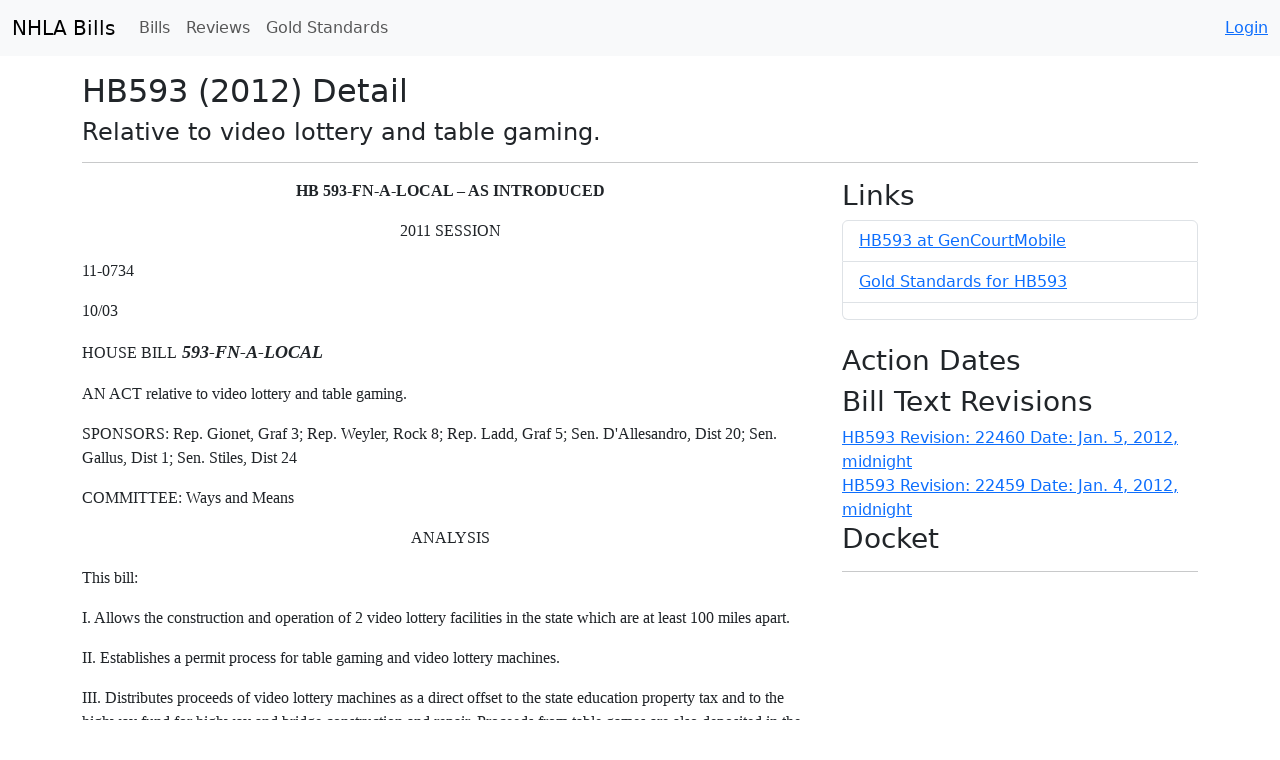

--- FILE ---
content_type: text/html; charset=utf-8
request_url: https://bills.nhliberty.org/bills/2012/HB593
body_size: 138458
content:


<!DOCTYPE html>
<html lang="en">
  <head>
    <meta charset="utf-8">
    <meta name="viewport" content="width=device-width, initial-scale=1">
    <title>NHLA Bill Review: 
  HB593 (2012) Detail
</title>
    <link crossorigin="anonymous" href="https://cdn.jsdelivr.net/npm/bootstrap@5.3.3/dist/css/bootstrap.min.css" integrity="sha384-QWTKZyjpPEjISv5WaRU9OFeRpok6YctnYmDr5pNlyT2bRjXh0JMhjY6hW+ALEwIH" rel="stylesheet">
    <link href="/static/css/nhla.css" rel="stylesheet">
  </head>
  <body>
    <script crossorigin="anonymous" integrity="sha384-YvpcrYf0tY3lHB60NNkmXc5s9fDVZLESaAA55NDzOxhy9GkcIdslK1eN7N6jIeHz" src="https://cdn.jsdelivr.net/npm/bootstrap@5.3.3/dist/js/bootstrap.bundle.min.js"></script>
    <script src="https://code.jquery.com/jquery-3.4.1.min.js"></script>
    
  <nav id="main-nav" class="navbar navbar-expand-lg navbar-light bg-light">
    <div class="container-fluid">
      <a class="navbar-brand" href="/">NHLA Bills</a>
      <button
          class="navbar-toggler"
          type="button"
          data-bs-toggle="collapse"
          data-bs-target="#navbarSupportedContent"
          aria-controls="navbarSupportedContent"
          aria-expanded="false"
          aria-label="Toggle navigation"
      >
        <span class="navbar-toggler-icon"></span>
      </button>
      <div class="collapse navbar-collapse" id="navbarSupportedContent">
        <ul class="navbar-nav me-auto mb-2 mb-lg-0">
          <li class="nav-item">
            <a class="nav-link" href="/bills/">Bills</a>
          </li>
          <li class="nav-item">
            <a class="nav-link" href="/billreview/reviews/list">Reviews</a>
          </li>
          <li class="nav-item">
            <a class="nav-link" href="/legacy_gs">Gold Standards</a>
          </li>
          
          
          
        </ul>
        <ul class="navbar-nav navbar-right">
          
            <li><a class="nav-item" href="/accounts/login/">Login</a></li>
          
        </ul>
      </div><!--/.nav-collapse -->
    </div>
  </nav>

  <div class="container" style="padding-bottom:100px;">
      <div class="row">
          <div class="col-md-12 main">
              <h2 class="sub-header">
  HB593 (2012) Detail
</h2>
              <h4 class="sub-header">
  Relative to video lottery and table gaming.
</h4>
              <hr/>
              


              
  
  <div class="row">
    <div class="col-md-8">
      
        <a name="TopOfPage"> </a>
<!-- TRANSIT - INFOBEFORE -->


<p align="center"><b><font face="Century Schoolbook">HB 593-FN-A-LOCAL &#8211; AS INTRODUCED </font></b></p>

<p align="center"><font face="Century Schoolbook">2011 SESSION</font></p>

<p><font face="Century Schoolbook"><a name="P5_48"></a>11-0734</font></p>

<p><font face="Century Schoolbook">10/03</font></p>

<p><font face="Century Schoolbook">HOUSE BILL</font><b><i><font face="Century Schoolbook" size="+1">  593-FN-A-LOCAL</font></i></b></p>

<p><font face="Century Schoolbook"><a name="P10_84"></a>AN ACT relative to video lottery and table gaming.</font></p>

<p><font face="Century Schoolbook"><a name="P12_133"></a>SPONSORS: Rep. Gionet, Graf 3; Rep. Weyler, Rock 8; Rep. Ladd, Graf 5; Sen. D'Allesandro, Dist 20; Sen. Gallus, Dist 1; Sen. Stiles, Dist 24</font></p>

<p><font face="Century Schoolbook"><a name="P14_272"></a>COMMITTEE: Ways and Means</font></p>

<p align="center"><font face="Century Schoolbook"><a name="P17_296"></a>ANALYSIS</font></p>

<p><font face="Century Schoolbook">This bill:</font></p>

<p><font face="Century Schoolbook">I.  Allows the construction and operation of 2 video lottery facilities in the state which are at least 100 miles apart.</font></p>

<p><font face="Century Schoolbook">II.  Establishes a permit process for table gaming and video lottery machines.</font></p>

<p><font face="Century Schoolbook">III.  Distributes proceeds of video lottery machines as a direct offset to the state education property tax and to the highway fund for highway and bridge construction and repair.  Proceeds from table games are also deposited in the highway fund.</font></p>

<p><font face="Century Schoolbook">IV.  Requires the lottery commission to regulate, license, and enforce the provisions for video lottery and table games operated at a video lottery facility.</font></p>

<p><font face="Century Schoolbook">- - - - - - - - - - - - - - - - - - - - - - - - - - - - - - - - - - - - - - - - - - - - - - - - - - - - - - - - - - - - - - - - - - - - - - - - - - - -</font></p>

<p><font face="Century Schoolbook" size="-1">Explanation: Matter added to current law appears in <b><i>bold italics.</i></b></font></p>

<p><font face="Century Schoolbook" size="-1">Matter removed from current law appears [<s>in brackets and struckthrough.</s>]</font></p>

<p><font face="Century Schoolbook" size="-1">Matter which is either (a) all new or (b) repealed and reenacted appears in regular type</font><font face="Century Schoolbook">.</font></p>

<p><font face="Century Schoolbook">11-0734</font></p>

<p><font face="Century Schoolbook">10/03</font></p>

<p align="center"><font face="Century Schoolbook">STATE OF NEW HAMPSHIRE</font></p>

<p align="center"><i><font face="Century Schoolbook">In the Year of Our Lord Two Thousand Eleven</font></i></p>

<p><font face="Century Schoolbook">AN ACT relative to video lottery and table gaming.</font></p>

<p align="center"><i><font face="Century Schoolbook">Be it Enacted by the Senate and House of Representatives in General Court convened:</font></i></p>

<p><font face="Century Schoolbook">1  New Chapter; Video Lottery Machines and Table Games, Amend RSA by inserting after chapter 284-A the following new chapter:</font></p>

<p align="center"><font face="Century Schoolbook">CHAPTER 284-B</font></p>

<p align="center"><font face="Century Schoolbook">VIDEO LOTTERY MACHINES AND TABLE GAMES</font></p>

<p><font face="Century Schoolbook">284-B:1  Definitions.  In this chapter:</font></p>

<p><font face="Century Schoolbook">I.  &#8220;Applicant&#8221; means any person, officer, director, or key employee, who on his or her own behalf or on behalf of another, is applying for permission to engage in any act or activity which is regulated under the provisions of this chapter.  In cases in which the applicant is a corporation, foundation, organization, business trust, estate, limited liability company, trust, partnership, limited partnership, association, or any other form of legal business entity, the lottery commission shall determine the associated persons whose qualifications must be provided and reviewed as a precondition to the licensing of the applicant.</font></p>

<p><font face="Century Schoolbook">II.  &#8220;Central computer system&#8221; means a central monitor and control system provided and monitored by the lottery commission to which video lottery terminals communicate for purposes of information retrieval, retrieval of the win and loss determination from video lottery machines, and programs to activate and disable video lottery machines.</font></p>

<p><font face="Century Schoolbook">III.  &#8220;Key employee&#8221; means any individual who is employed in a director or department head capacity and who is authorized to make discretionary decisions that regulate video lottery machine and or table games operations, including the general manager and assistant manager of the operator licensee or technology provider, director of operations, director of cage and/or credit operations, director of surveillance, director of marketing, director of management information systems, director of security, comptroller, and any employee who supervises the operations of these departments or to whom these department directors or department heads report and such other positions which the lottery commission shall determine based on detailed analyses of job descriptions as provided in the internal controls of the licensee.  All other gaming employees shall be considered as non-key employees.</font></p>

<p><font face="Century Schoolbook">IV.  &#8220;Licensee&#8221; and &#8220;facility licensee&#8221; means any applicant licensed by the lottery commission under this chapter.</font></p>

<p><font face="Century Schoolbook">V.  &#8220;Net machine income&#8221; means all cash or other consideration utilized to play a video lottery machine at a facility licensee, less all cash or other consideration paid to players of video lottery machines as winnings.  Noncashable promotional credits shall be excluded from the calculation.</font></p>

<p><font face="Century Schoolbook">VI.  &#8220;Operator applicant&#8221; means the applicant applying for an operator&#8217;s license to operate video lottery machines in accordance with this chapter.</font></p>

<p><font face="Century Schoolbook">VII.  &#8220;Operator&#8217;s license&#8221; means the license issued by the lottery commission to an operator licensee which allows the operator licensee to possess, conduct, and operate video lottery machines in accordance with this chapter.</font></p>

<p><font face="Century Schoolbook">VIII.  &#8220;Operator licensee&#8221; means an operator applicant who is issued a license by the lottery commission to procure and operate video lottery and operate table games. </font></p>

<p><font face="Century Schoolbook">IX.  &#8220;Progressive jackpot&#8221; means a prize that increases over time or as video lottery machines that are linked to a progressive system are played.  Upon conditions established by the lottery commission, a progressive jackpot may be paid by annuity.</font></p>

<p><font face="Century Schoolbook">X.  &#8220;Progressive system&#8221; means one or more video lottery machines linked to one or more common progressive jackpots.</font></p>

<p><font face="Century Schoolbook">XI.  &#8220;Table games&#8221; means games authorized by the lottery commission pursuant to <a href="https://gencourt.state.nh.us/rsa/html/XXIV/287-H/287-H-mrg.htm" target="_rsa" rel="noopener noreferrer">RSA 287-H</a>.</font></p>

<p><font face="Century Schoolbook">XII.  &#8220;Technology provider&#8221; means any person or entity which designs, manufactures, installs, distributes, or supplies video lottery machines for sale or lease to the operator licensees, and which are for use by an operator licensee for conducting video lottery games in accordance with this chapter.</font></p>

<p><font face="Century Schoolbook">XIII.  &#8220;Technology provider license&#8221; means the license issued by the lottery commission to a technology provider licensee which allows the technology provider licensee to design, manufacture, install, distribute, or supply video lottery machines for sale or lease to the operator licensees. </font></p>

<p><font face="Century Schoolbook">XIV.  &#8220;Technology provider licensee&#8221; means a technology provider that is licensed by the lottery commission.</font></p>

<p><font face="Century Schoolbook">XV.  &#8220;Token&#8221; means the coin or coupon, which is not legal tender, sold by a cashier in a face amount equal to the cash paid by a player for the sole purpose of playing a video lottery machine at the facility licensee or paid to a player of a video lottery machine, which can be exchanged for cash at the facility licensee.</font></p>

<p><font face="Century Schoolbook">XVI.  &#8220;Video lottery machine&#8221; means an electronic, mechanical, or computerized machine which, upon the insertion of bills, coins, tokens, or any representative of value is available to be played where, by chance or skill, or both, the player may receive cash, cash equivalents, or tokens.  Video lottery machines include, but are not limited to, slot machines, video poker machines, and other lottery machines.  A machine shall be considered a video lottery machine notwithstanding the use of an electronic credit system making the deposit of bills, coins, or tokens unnecessary.  Video lottery machines do not include any redemption slot machines and redemption poker machines as defined in <a href="https://gencourt.state.nh.us/rsa/html/LXII/647/647-mrg.htm" target="_rsa" rel="noopener noreferrer">RSA 647</a> or video poker machines or other similar machines used for amusement purposes only.</font></p>

<p><font face="Century Schoolbook">XVII.  &#8220;Video lottery&#8221; means any lottery conducted with a video lottery machine or linked video lottery machines with an aggregate progression prize or prizes.  Video lottery conducted pursuant to this chapter shall not be considered a state-run lottery.</font></p>

<p><font face="Century Schoolbook">284-B:2  Video Lottery Oversight and Facility Location Licensure.</font></p>

<p><font face="Century Schoolbook">I.  No license shall be issued to any person under this chapter without prior approval of the lottery commission pursuant to this chapter and <a href="https://gencourt.state.nh.us/rsa/html/XXIV/284/284-21-w.htm" target="_rsa" rel="noopener noreferrer">RSA 284:21-w</a>.  The lottery commission shall only issue licenses to persons who operate video lottery machines at a facility licensee after meeting the requirements of <a href="https://gencourt.state.nh.us/rsa/html/XXIV/284-B/284-B-6.htm" target="_rsa" rel="noopener noreferrer">RSA 284-B:6</a>.  The lottery commission shall have the authority to license and regulate the installation, operation, and conduct of video lottery machines at a facility licensee.</font></p>

<p><font face="Century Schoolbook">II.  The lottery commission shall have general responsibility for the implementation of this chapter and shall adopt rules under <a href="https://gencourt.state.nh.us/rsa/html/LV/541-A/541-A-mrg.htm" target="_rsa" rel="noopener noreferrer">RSA 541-A</a> relative to:</font></p>

<p><font face="Century Schoolbook">(a)  Hearing and deciding all license applications or recommendations for the suspension or revocation of any license issued under this chapter.</font></p>

<p><font face="Century Schoolbook">(b)  Conducting all investigations required under this chapter with regard to the application of any applicant for any license.</font></p>

<p><font face="Century Schoolbook">(c)  Conducting hearings pertaining to civil violations, rules, and penalties required under this chapter.</font></p>

<p><font face="Century Schoolbook">(d)  Establishing standards and a reasonable fee structure for the licensing and renewal of licenses for employees and operators, technology providers, and operator licensees consistent with <a href="https://gencourt.state.nh.us/rsa/html/XXIV/284-B/284-B-5.htm" target="_rsa" rel="noopener noreferrer">RSA 284-B:5, I(e)</a> and II(e).</font></p>

<p><font face="Century Schoolbook">(e)  Establishing technical standards for approval of video lottery machines, including mechanical and electrical reliability and security against tampering, as deemed necessary to protect the public from fraud or deception and to insure the integrity of the operation.</font></p>

<p><font face="Century Schoolbook">(f)  Establishing standards for licensing under <a href="https://gencourt.state.nh.us/rsa/html/XXIV/284-B/284-B-6.htm" target="_rsa" rel="noopener noreferrer">RSA 284-B:6</a>.</font></p>

<p><font face="Century Schoolbook">(g)  Establishing standards for reviewing any structure at a facility location.</font></p>

<p><font face="Century Schoolbook">(h)  Ensuring that all licensees update the lottery commission with regard to any change in ownership or material change in information or data regarding the licensee that the commission determines is necessary and appropriate.</font></p>

<p><font face="Century Schoolbook">(i)  Ensuring that any facility licensee seeking to host or operate table games at a facility licensee location has appropriate approvals for table games pursuant to <a href="https://gencourt.state.nh.us/rsa/html/XXIV/287-H/287-H-mrg.htm" target="_rsa" rel="noopener noreferrer">RSA 287-H</a>.</font></p>

<p><font face="Century Schoolbook">III.  Pending the adoption of rules under <a href="https://gencourt.state.nh.us/rsa/html/LV/541-A/541-A-mrg.htm" target="_rsa" rel="noopener noreferrer">RSA 541-A</a>, the lottery commission shall adopt interim rules pursuant to <a href="https://gencourt.state.nh.us/rsa/html/LV/541-A/541-A-19.htm" target="_rsa" rel="noopener noreferrer">RSA 541-A:19</a> after public hearing and within 90 days after enactment of this chapter.  Such interim rules shall implement the provisions of this chapter, including an approval process for selecting the provider of the central computer system and a process for reviewing, selecting, and granting facility licenses for no more than 2 facility locations.</font></p>

<p><font face="Century Schoolbook">IV.  The lottery commission shall provide and operate a single central monitor and control system into which all licensed video lottery machines shall be connected.</font></p>

<p><font face="Century Schoolbook">(a)  The central monitor and control system shall be capable of:</font></p>

<p><font face="Century Schoolbook">(1)  Continuously monitoring, retrieving, and auditing the operations, financial data, and program information of all video lottery machines;</font></p>

<p><font face="Century Schoolbook">(2)  Allowing the lottery commission to account for all money inserted in and payouts made from any video lottery terminal;</font></p>

<p><font face="Century Schoolbook">(3)  Disabling from operation or play any video lottery machine as the lottery commission deems necessary to carry out the provisions of this chapter;</font></p>

<p><font face="Century Schoolbook">(4)  Supporting and monitoring a progressive jackpot system capable of operating one or more progressive jackpots; and</font></p>

<p><font face="Century Schoolbook">(5)  Providing any other function that the lottery commission considers necessary.</font></p>

<p><font face="Century Schoolbook">(b)  The central monitor and control system shall employ a widely accepted gaming industry communications protocol, as approved by the Gaming Standards Association, to facilitate the ability of video lottery machine manufacturers to communicate with the statewide system.</font></p>

<p><font face="Century Schoolbook">(1)  Except as provided in subparagraph (2), the lottery commission shall not allow an operator licensee to have access to, or obtain information from, the central monitor and control system.</font></p>

<p><font face="Century Schoolbook">(2)  If the access does not in any way affect the integrity or security of the central monitor and control system, the lottery commission may allow an operator licensee to have access to the central monitor and control system that allows the licensee to obtain information pertinent to the legitimate operation of its video lottery. </font></p>

<p><font face="Century Schoolbook">V.  The lottery commission may issue subpoenas and compel the attendance of witnesses, and may administer oaths and require testimony of witnesses under oath.</font></p>

<p><font face="Century Schoolbook">VI.  No later than November 1 of each calendar year, the lottery commission shall submit a report to the fiscal committee of the general court, regarding the operation of video lottery machines.  Such report may include recommendations for future legislation.</font></p>

<p><font face="Century Schoolbook">VII.(a)  The lottery commission shall keep a written record of all proceedings of public meetings of the commission.</font></p>

<p><font face="Century Schoolbook">(b)  The lottery commission shall keep and maintain a list of all applicants for licenses it receives under this chapter together with a record of all actions taken with respect to such applicants.  Subject to subparagraphs (d) and (e), a file and record of the actions by lottery commission shall be open to public inspection provided, however, that the information regarding any applicant whose license has been denied, revoked, or not renewed shall be removed from such list after 5 years from the date of such action.</font></p>

<p><font face="Century Schoolbook">(c)  The lottery commission shall maintain such other files and records as the commission determines is necessary.  All records maintained by the lottery commission may be maintained in digital or other format, provided that such information can be produced in written form upon the request of the commission.</font></p>

<p><font face="Century Schoolbook">(d)  All information and data required by the lottery commission to be furnished to it, or which may otherwise be obtained, shall be considered to be confidential and shall not be revealed in whole or in part except in the course of the necessary administration of this chapter, or upon the lawful order of a court of competent jurisdiction, or, with the approval of the attorney general, to a duly authorized law enforcement agency.</font></p>

<p><font face="Century Schoolbook">(e)  All information and data pertaining to an applicant&#8217;s or key employee&#8217;s criminal record, finances, family, and background furnished to or obtained by the lottery commission from any source shall be considered confidential and shall be withheld in whole or in part.  Such information shall be released upon the lawful order of a court of competent jurisdiction or to a duly authorized law enforcement agency.</font></p>

<p><font face="Century Schoolbook">(f)  Notice of the contents of any information or data to be released, except to a duly authorized law enforcement agency pursuant to subparagraph (d) or (e), shall be given to any applicant or licensee in a manner prescribed by the rules adopted by the lottery commission so that the applicant or licensee has the opportunity to object to such release.</font></p>

<p><font face="Century Schoolbook">VIII.  The lottery commission and the attorney general may from time to time contract for such financial, economic, or security consultants, and any other technical and professional services as the lottery commission deems necessary for the discharge of its duties. </font></p>

<p><font face="Century Schoolbook">IX.  The lottery commission shall establish standards for reviewing, selecting, and granting licenses for no more than 2 facilities in the state which shall be located at least 100 miles apart.  Applications requesting review and approval of any facility licensee location must be received by the lottery commission by July 1, 2014 or no license shall be granted for any facility location under this chapter.  Standards shall specify the process for licensure and the criteria which shall be met by applicants shall include:</font></p>

<p><font face="Century Schoolbook">(a)  The availability of local resources to support services and amenities necessary to accommodate projected guest volume in the form of transportation, rooms and meals, utilities, and law enforcement.</font></p>

<p><font face="Century Schoolbook">(b)  The immediate and long range financial feasibility of the applicant&#8217;s proposed project.</font></p>

<p><font face="Century Schoolbook">(c)  The character and fitness of the owners of the facility.</font></p>

<p><font face="Century Schoolbook">(d)  Whether the applicant has obtained the approval of the municipality in which the project is proposed by local referendum.</font></p>

<p><font face="Century Schoolbook">(e)  A minimum capital investment of $10,000,000 in the construction or renovation of the facility location.</font></p>

<p><font face="Century Schoolbook">(f)  An agreement with an operator to operate video lottery at the proposed facility location consistent with this chapter.</font></p>

<p><font face="Century Schoolbook">(g)  A floor plan suitable for the operation of video lottery consistent with this chapter.</font></p>

<p><font face="Century Schoolbook">284-B:3  Authorization for Video Lottery Machines.</font></p>

<p><font face="Century Schoolbook">I.  An operator licensee may install, operate, and conduct video lottery machines at a facility licensee in accordance with the provisions of this chapter.</font></p>

<p><font face="Century Schoolbook">II.  A facility licensee may enter into one or more agreements with an operator licensee to manage or participate in the operation of video lottery machines at its licensed facility location in accordance with the provisions of this chapter. </font></p>

<p><font face="Century Schoolbook">284-B:4  License Required; Number of Video Lottery Machines.</font></p>

<p><font face="Century Schoolbook">I.  No person shall engage in the ownership, possession, or operation of a video lottery machine unless:</font></p>

<p><font face="Century Schoolbook">(a)  Such person is licensed in accordance with the provisions of this chapter; and </font></p>

<p><font face="Century Schoolbook">(b)  Local approval as provided in <a href="https://gencourt.state.nh.us/rsa/html/XXIV/284-B/284-B-9.htm" target="_rsa" rel="noopener noreferrer">RSA 284-B:9</a> has been obtained.</font></p>

<p><font face="Century Schoolbook">II.  Any operator or technology provider shall be licensed by the lottery commission prior to engaging in any operation of video lottery machines.</font></p>

<p><font face="Century Schoolbook">284-B:5  License Requirements for Operators and Technology Providers.</font></p>

<p><font face="Century Schoolbook">I.  Operators.  </font></p>

<p><font face="Century Schoolbook">(a)  A facility licensee or other operator applicant shall obtain an operator&#8217;s license from the lottery commission to possess, conduct, and operate video lottery machines.  In the event that a facility licensee enters into an agreement with another person or entity to manage and operate video lottery machines at its location, that person or entity shall apply as the operator licensee applicant.  An applicant shall complete and sign an application on forms prescribed by the lottery commission, and include information regarding the applicant&#8217;s criminal history background, civil judgments, and financial affairs.  The application shall include the full name, address, date of birth, and other personal identifying information of the applicant and all key employees, and if a corporation or other form of business enterprise, the same information shall be provided with respect to each partner, trustee, officer, and director, and any shareholder or other holder who owns more than 10 percent of the legal or beneficial interests of such entity.  The lottery commission shall not accept applications from an operator applicant after December 31, 2012, unless the operator applicant has an agreement with a facility licensee that has previously maintained video lottery machine operations consistent with this chapter. </font></p>

<p><font face="Century Schoolbook">(b)  If the applicant or any owner has held or holds a gaming or video lottery machine license in a jurisdiction where video lottery machine activities are permitted, the applicant shall so state and may produce either a letter of reference from the gaming or lottery enforcement or control agency which sets forth the experience of that agency with the applicant, the applicant&#8217;s associates, and gaming operations, or a statement under oath that the applicant is or was during the period the activities were conducted in good standing with the agency.</font></p>

<p><font face="Century Schoolbook">(c)  The attorney general shall conduct a background review of each operator applicant and any of its owners and key employees consistent with <a href="https://gencourt.state.nh.us/rsa/html/XXIV/284-B/284-B-6.htm" target="_rsa" rel="noopener noreferrer">RSA 284-B:6</a>.  The background review may be conducted through any appropriate state or federal law enforcement system and the authorized reviewers may seek information as to the subject&#8217;s financial, criminal, or business background, or any other information which the attorney general, in his or her sole discretion, may find relevant to the subject&#8217;s fitness to be associated with the ownership or management of the operation of video lottery machines in New Hampshire, including, but not limited to, the subject&#8217;s character, personal associations, and the extent to which the subject is properly doing business in the manner in which it purports to operate.  If the applicant is a pari-mutuel licensee and the attorney general has conducted a background investigation pursuant to <a href="https://gencourt.state.nh.us/rsa/html/XXIV/284/284-15-b.htm" target="_rsa" rel="noopener noreferrer">RSA 284:15-b</a> within the 12 months prior to the application filing, the attorney general may rely on the results of the previous investigation to the extent the applicant&#8217;s circumstances have not materially changed.  The attorney general shall also take into consideration as evidence of fitness a letter of reference or sworn statement of good standing produced pursuant to <a href="https://gencourt.state.nh.us/rsa/html/XXIV/284-B/284-B-5.htm" target="_rsa" rel="noopener noreferrer">RSA 284-B:5, I(b)</a>.  The attorney general shall report the results of the background review to the lottery commission within 60 days.  Notwithstanding any other law to the contrary, the information provided to the attorney general and the results of any such review shall be confidential and shall not be subject to disclosure or to public inspection, except that the attorney general, in the attorney general&#8217;s sole discretion, shall determine the extent to which and the manner in which said results may be reported to the lottery commission or other state agency or official and, if reported, whether such results are to retain their confidential character; provided, however, that whenever the attorney general conducts such a review, the attorney general shall notify the lottery commission whether or not in his or her opinion such person is fit to be associated with participation in the ownership or management of the operation of video lottery machines in this state.  The attorney general may conduct such review on the attorney general&#8217;s motion into the background of the license applicant or holder, or any person or entity upon whom the license applicant or holder relies for financial support.</font></p>

<p><font face="Century Schoolbook">(d)  In any review conducted pursuant to subparagraph (c), the attorney general or any duly authorized member of the attorney general&#8217;s staff may require by subpoena or otherwise the attendance of witnesses and the production of such correspondence, documents, books, and papers as he or she deems advisable, and for purposes of this section, may administer oaths and take the testimony of witnesses.</font></p>

<p><font face="Century Schoolbook">(e)(1)  The lottery commission shall impose an application fee of $100,000 which shall be used to defray the cost of processing the application.  If the cost of processing the application exceeds $100,000, the applicant shall pay the difference.</font></p>

<p><font face="Century Schoolbook">(2)  The attorney general shall impose an investigation fee of $50,000 which shall be used to defray the cost of the background investigation.  If the cost of the background investigation exceeds $50,000, the applicant shall pay the difference. </font></p>

<p><font face="Century Schoolbook">(3)  Upon approval of an operator licensee, the lottery commission shall charge an initial license fee of $10,000,000 for an operator licensee, and a fee of $1,000,000 for renewal of an operator license; however, such person seeking renewal of such license shall pay all costs incurred by the attorney general to conduct an investigation with regard to such application to renew the operator&#8217;s license. </font></p>

<p><font face="Century Schoolbook">II.  Technology Providers.</font></p>

<p><font face="Century Schoolbook">(a)  A technology provider licensee applicant shall secure a technology provider license from the lottery commission.  An applicant shall complete and sign an application on forms prescribed by the lottery commission, and include information regarding the applicant&#8217;s criminal history background, civil judgments and financial affairs.  The application shall include the full name, address, date of birth, and other personal identifying information of the applicant and all key employees, and if a corporation or other form of business enterprise, the same information shall be provided with respect to each partner, trustee, officer, and director, and any shareholder or other holder who owns more than 10 percent of the legal or beneficial interests of such entity.</font></p>

<p><font face="Century Schoolbook">(b)  If the applicant or any owner has held or holds a gaming or video lottery machine license in a jurisdiction where video lottery machine activities are permitted, the applicant shall so state and may produce either a letter of reference from the gaming or lottery enforcement or control agency which sets forth the experience of that agency with the applicant, the applicant&#8217;s associates, and gaming operation, or a statement under oath that the applicant is or was during the period the activities were conducted in good standing with the agency.</font></p>

<p><font face="Century Schoolbook">(c)  The attorney general shall conduct a background review of each technology provider applicant and any of its owners and key employees.  The review may be conducted through any appropriate state or federal law enforcement system and may seek information as to the subject&#8217;s financial, criminal, or business background, or any other information which the attorney general, in his or her sole discretion, may find relevant the subject&#8217;s fitness to be associated with the distribution of video lottery machines in New Hampshire, including, but not limited to, the subject&#8217;s character, personal associations, and the extent to which the subject is properly doing business in the manner in which it purports to operate.  The attorney general shall take into consideration as evidence of fitness a letter of reference or sworn statement of good standing produced pursuant to subparagraph (b).  The attorney general shall report the results of the review to the lottery commission within 60 days.  Notwithstanding any other law to the contrary, the information provided to the attorney general and the results of any such review shall be confidential and shall not be subject to disclosure or to public inspection, except that the attorney general, in the attorney general&#8217;s sole discretion, shall determine the extent to which and the manner in which said results may be reported to the lottery commission or other state agency or official and, if reported, whether such results are to retain their confidential character; provided, however, that whenever the attorney general conducts such a review, the attorney general shall notify the lottery commission whether or not in his or her opinion such person is fit to be associated with the distribution of video lottery machines in this state.  The attorney general may conduct a background review on the attorney general&#8217;s motion into the background of the license applicant or holder, or any person or entity upon whom the license applicant or holder relies for financial support.</font></p>

<p><font face="Century Schoolbook">(d)  In any review conducted pursuant to subparagraph (c), the attorney general or any duly authorized member of the attorney general&#8217;s staff may require by subpoena or otherwise the attendance of witnesses and the production of such correspondence, documents, books, and papers as he or she deems advisable, and for purposes of this section, may administer oaths and take the testimony of witnesses.</font></p>

<p><font face="Century Schoolbook">(e)(1)  The lottery commission shall charge the technology provider applicant an application fee of $100,000 which shall be used to defray the cost of processing the application.  If the cost of processing the application exceeds $100,000, the applicant shall pay the difference. </font></p>

<p><font face="Century Schoolbook">(2)  The attorney general shall charge the technology provider applicant an investigation fee of $25,000 which shall be used to defray the cost of the background investigation.  If the cost of the background investigation exceeds $25,000, the applicant shall pay the difference. </font></p>

<p><font face="Century Schoolbook">(3)  Upon approval of a technology provider licensee, the lottery commission shall charge an initial license fee of $50,000.  The lottery commission shall charge a fee of $50,000 to renew a license to a technology provider licensee provided, however, such person seeking renewal of its license shall pay all costs incurred by the attorney general to conduct an investigation with regard to such application to renew the technology provider&#8217;s license.</font></p>

<p><font face="Century Schoolbook">284-B:6  Licensure Requirements.</font></p>

<p><font face="Century Schoolbook">I.  No license shall be issued by the lottery commission unless the applicant demonstrates it complies with the provisions of this section.  The lottery commission shall consider as evidence of compliance any letter of reference or sworn statement of good standing submitted pursuant to <a href="https://gencourt.state.nh.us/rsa/html/XXIV/284-B/284-B-5.htm" target="_rsa" rel="noopener noreferrer">RSA 284-B:5, I(b)</a> or <a href="https://gencourt.state.nh.us/rsa/html/XXIV/284-B/284-B-5.htm" target="_rsa" rel="noopener noreferrer">RSA 284-B:5, II(b)</a> and:</font></p>

<p><font face="Century Schoolbook">(a)  The applicant&#8217;s financial stability, integrity, and responsibility, considering, without limitation, bank references, business and personal income and disbursement schedules, tax returns, and other reports filed with governmental agencies, business and personal accounting records, check records, and ledgers. </font></p>

<p><font face="Century Schoolbook">(b)  The trustworthiness of all financial backers, investors, mortgagees, bondholders, and holders of indentures, notes, and other evidences of indebtedness of the applicant. </font></p>

<p><font face="Century Schoolbook">(c)  The applicant&#8217;s good character, honesty, and integrity, considering, without limitation, information pertaining to family, habits, character, reputation, criminal and arrest record, business activities, financial affairs, and business, professional, and personal associates, covering at least the 10-year period immediately preceding the filing of the application.</font></p>

<p><font face="Century Schoolbook">(d)  The applicant&#8217;s business ability and experience in the operation of video lottery machines, as appropriate, so as to establish the likelihood of a successful and efficient operation. </font></p>

<p><font face="Century Schoolbook">II.  No license shall be issued by the lottery commission to any applicant unless the applicant proves that each director, officer, or key employee and each direct or indirect owner complies with the criteria for licensure contained in this section.</font></p>

<p><font face="Century Schoolbook">III.  No license shall be issued by the lottery commission to any applicant if the applicant, any key employee, or any individual who has an ownership or financial interest in or with the applicant or its facility location is an elected official of the general court or executive branch of the state of New Hampshire, or is employed in the attorney general&#8217;s office or the lottery commission on a full or part-time or contractual basis at any time during the previous 2 years.  If any such applicant, key employee, or any individual who has an ownership or financial interest in the applicant becomes such an elected official or employee, the applicant shall be subject to sanctions pursuant to <a href="https://gencourt.state.nh.us/rsa/html/XXIV/284-B/284-B-14.htm" target="_rsa" rel="noopener noreferrer">RSA 284-B:14</a>. </font></p>

<p><font face="Century Schoolbook">IV.  No licensee or any individual or entity that is an owner of, or has a financial interest in or with, the licensee shall be permitted to make a political contribution as defined by <a href="https://gencourt.state.nh.us/rsa/html/LXIII/664/664-2.htm" target="_rsa" rel="noopener noreferrer">RSA 664:2, VIII</a>.</font></p>

<p><font face="Century Schoolbook">V.  The lottery commission shall grant or deny a license under this chapter within 180 days of receiving a completed application, notwithstanding the adoption of interim or final rules.</font></p>

<p><font face="Century Schoolbook">VI.  The lottery commission may determine whether the licensing standards of another jurisdiction within the United States or Canada in which an applicant, its affiliate, intermediary subsidiary, or holding company for an operator or technology provider license is similarly licensed are comprehensive and thorough and provide similar adequate safeguards as those required by this chapter.  If the lottery commission makes that determination, it may issue an operator or technology provider license to an applicant who holds a similar license in such other jurisdiction after conducting an evaluation of the information relating to the applicant from such other jurisdiction, as updated by the lottery commission, and evaluating other information related to the applicant received from that jurisdiction and other jurisdictions where the applicant may be licensed, or the lottery commission may incorporate such information, in whole or in whole or in part, into its or the attorney general&#8217;s evaluation of the applicant.</font></p>

<p><font face="Century Schoolbook">284-B:7  Exclusion of Minors.</font></p>

<p><font face="Century Schoolbook">I.  No person under 21 years of age shall play a video lottery machine authorized by this chapter.  Each violation of this paragraph shall be punishable by a fine of no more than $20,000 and shall be payable by such person who violates this section.</font></p>

<p><font face="Century Schoolbook">II.  No operator licensee shall knowingly permit any person under 21 years of age to play or participate in any aspect of the play of a video lottery machine or table game.  Each violation of this paragraph shall be punishable by a fine of no more than $20,000 and shall be payable by the operator licensee.</font></p>

<p><font face="Century Schoolbook">284-B:8  Distribution of Net Machine Income.</font></p>

<p><font face="Century Schoolbook">I.  Forty-nine percent of the net machine income generated by video lottery machines at a facility licensee shall be paid to the state treasurer.  After the deduction of the reasonable costs of administration as provided in this chapter, the moneys received shall be disbursed as follows:</font></p>

<p><font face="Century Schoolbook">(a)  The sum of $75,000 shall be credited in each fiscal year to the commissioner of the department of health and human services to support programs established by <a href="https://gencourt.state.nh.us/rsa/html/XII/172/172-mrg.htm" target="_rsa" rel="noopener noreferrer">RSA 172</a> to treat problem gambling. </font></p>

<p><font face="Century Schoolbook">(b)  The next $363,000,000 received in each state fiscal year shall be deposited in the education trust fund under <a href="https://gencourt.state.nh.us/rsa/html/XV/198/198-39.htm" target="_rsa" rel="noopener noreferrer">RSA 198:39, I</a> and shall be credited as an offset against the amount required to be generated by the education tax under <a href="https://gencourt.state.nh.us/rsa/html/V/76/76-3.htm" target="_rsa" rel="noopener noreferrer">RSA 76:3</a>.  </font></p>

<p><font face="Century Schoolbook">(c)  The remainder of the moneys received in each state fiscal year shall be deposited in the highway fund to be expended for highway and bridge construction and repair by the department of transportation as provided by law.</font></p>

<p><font face="Century Schoolbook">II.  The balance of the funds from the net machine income from video lottery machines shall be retained by the operator licensee that operates such video lottery machines.</font></p>

<p><font face="Century Schoolbook">III.  The operator licensee shall deliver the amounts payable to the state as provided in paragraph I in immediately available funds of the United States on a weekly basis on the third business day following the end of each week.  At the time payment is delivered, the operator licensee shall provide a written accounting of net machine income generated from the video lottery machines by the operator licensee on an aggregate basis and the calculation of amounts due to the state separately for distribution pursuant to paragraph I and the balance of net machine income retained by the operator licensee.  The operator licensee<i> </i>shall pay a penalty of $1,000 for each day that payment or the accounting is not delivered on time to the state.</font></p>

<p><font face="Century Schoolbook">284-B:9  Procedures for Adoption by Local Community.</font></p>

<p><font face="Century Schoolbook">I.  Any municipality in which a facility licensee is or will be situated may adopt the provisions of <a href="https://gencourt.state.nh.us/rsa/html/XXIV/284-B/284-B-mrg.htm" target="_rsa" rel="noopener noreferrer">RSA 284-B</a> to allow the operation of video lottery machines in the following manner:</font></p>

<p><font face="Century Schoolbook">(a)  In a town, other than a town that has adopted a charter pursuant to <a href="https://gencourt.state.nh.us/rsa/html/III/49-D/49-D-mrg.htm" target="_rsa" rel="noopener noreferrer">RSA 49-D</a>, the questions shall be placed on the warrant of an annual or special town meeting, by the governing body or by petition pursuant to <a href="https://gencourt.state.nh.us/rsa/html/III/39/39-3.htm" target="_rsa" rel="noopener noreferrer">RSA 39:3</a>.</font></p>

<p><font face="Century Schoolbook">(b)  In a city or town that has adopted a charter pursuant to <a href="https://gencourt.state.nh.us/rsa/html/III/49-C/49-C-mrg.htm" target="_rsa" rel="noopener noreferrer">RSA 49-C</a> or <a href="https://gencourt.state.nh.us/rsa/html/III/49-D/49-D-mrg.htm" target="_rsa" rel="noopener noreferrer">RSA 49-D</a>, upon request of a facility licensee to authorize the operation of video lottery machines within the municipality in accordance with the provisions of <a href="https://gencourt.state.nh.us/rsa/html/XXIV/284-B/284-B-mrg.htm" target="_rsa" rel="noopener noreferrer">RSA 284-B</a>, the governing body shall place the question on the ballot to be voted upon at the next regularly scheduled municipal or biennial election unless such election is more than 90 days from the request.  In such circumstance, the governing body shall place the question on the ballot for a special election called for the purpose of voting on said question and which special election shall occur within 75 days after the request is made.  Such special election shall be held at the usual town or ward polling places by the regular election officials.</font></p>

<p><font face="Century Schoolbook">(c)  If a majority of those voting on the question vote &#8220;Yes,&#8221; <a href="https://gencourt.state.nh.us/rsa/html/XXIV/284-B/284-B-mrg.htm" target="_rsa" rel="noopener noreferrer">RSA 284-B</a> shall apply in such town or city and the operation of video lottery machines shall be permitted within such town or city in accordance with <a href="https://gencourt.state.nh.us/rsa/html/XXIV/284-B/284-B-mrg.htm" target="_rsa" rel="noopener noreferrer">RSA 284-B</a>.  If a majority of those voting on the question vote &#8220;No&#8221; the question may be voted on at a subsequent time in accordance with this section provided, however, the town may consider the question at no more than one special meeting and the annual town meeting in the same calendar year after a &#8220;No&#8221; vote.  A city or town subject to paragraph II may consider the question at no more than one special election and a regular municipal or biennial election in the same calendar year after a &#8220;No&#8221; vote.</font></p>

<p><font face="Century Schoolbook">(d)  The wording of the question shall be substantially as follows: &#8220;Shall we adopt the provisions of <a href="https://gencourt.state.nh.us/rsa/html/XXIV/284-B/284-B-mrg.htm" target="_rsa" rel="noopener noreferrer">RSA 284-B</a> allowing the operation of video lottery machines at [insert the name of the facility licensee] located within the town/city?&#8221;</font></p>

<p><font face="Century Schoolbook">II.  When a facility location requests a town or city to act under paragraph I, the facility licensee shall pay all costs associated with carrying out the actions under this section.</font></p>

<p><font face="Century Schoolbook">284-B:10  Inspection of Video Lottery Machines; Penalty for Tampering or Manipulating.</font></p>

<p><font face="Century Schoolbook">I.  The lottery commission shall periodically test video lottery machines installed at any location.  In conducting such tests, the lottery commission shall use the services of an independent laboratory, and the cost of such independent laboratory shall be paid by the technology provider.</font></p>

<p><font face="Century Schoolbook">II.  Any person who purposely manipulates the outcome, payoff, or operation of any video lottery machine or table game by physical, electronic, or mechanical means, shall be guilty of a felony. </font></p>

<p><font face="Century Schoolbook">284-B:11  Video Lottery Machines.</font></p>

<p><font face="Century Schoolbook">I.  An operator of video lottery machines shall provide to the lottery commission, by diagram or narrative, a description of the following, which shall be approved by the lottery commission prior to commencing the operation of any video lottery machines:</font></p>

<p><font face="Century Schoolbook">(a)  The location of each video lottery machine available for play by the public.</font></p>

<p><font face="Century Schoolbook">(b)  The location of all areas for the storage, maintenance, or repair of video lottery machines.</font></p>

<p><font face="Century Schoolbook">(c)  A description of all security measures to be taken for the safeguarding of video lottery machines.</font></p>

<p><font face="Century Schoolbook">(d)  The location and security measures taken for the safeguarding of all moneys, tokens, or other items of value utilized in the use of video lottery machines.</font></p>

<p><font face="Century Schoolbook">(e)  All procedures for the operation, maintenance, repair, and inserting or removing of moneys, tokens, or other items of value from video lottery machines.</font></p>

<p><font face="Century Schoolbook">(f)  All internal control systems as required by <a href="https://gencourt.state.nh.us/rsa/html/XXIV/284/284-21-w.htm" target="_rsa" rel="noopener noreferrer">RSA 284:21-w</a>. </font></p>

<p><font face="Century Schoolbook">II.  No video lottery machine shall be possessed, maintained, exhibited, brought into, or removed from a facility licensee by any person unless such machine has permanently affixed to it an identification number or symbol authorized by the lottery commission and prior notice of any such movement has been given to the lottery commission. </font></p>

<p><font face="Century Schoolbook">III.  Each operator licensee shall maintain secure facilities for the counting and storage of all moneys, tokens, or other items of value utilized in the conduct of video lottery machines. </font></p>

<p><font face="Century Schoolbook">IV.  The drop boxes and other devices shall not be brought into a facility licensee or removed from an video lottery machine, locked or unlocked, except at such specific times and such places and according to such procedures as the lottery commission may require to safeguard such boxes and devices and their contents. </font></p>

<p><font face="Century Schoolbook">V.  No video lottery machine shall be used to conduct gaming unless it is identical in all electrical, mechanical, and other aspects to a model which has been specifically tested by the lottery commission and licensed for use by the lottery commission. </font></p>

<p><font face="Century Schoolbook">VI.  All video lottery machines in operation at a facility licensee shall provide a payoff of an average of at least 87 percent.</font></p>

<p><font face="Century Schoolbook">VII.  All tickets given as prizes or winnings from video lottery machines shall be redeemed for cash within one year after the date of winning.  Upon the expiration of such one-year period, the value of such unredeemed tickets shall be considered net machine income of the issuing operator licensee.</font></p>

<p><font face="Century Schoolbook">VIII.  An operator licensee shall not be restricted in the days of operation of video lottery machines.</font></p>

<p><font face="Century Schoolbook">IX.  Video lottery machines shall be operated only at times when the public is allowed access to the locations.  No automatic teller machines shall be located within 50 feet of video lottery machines.</font></p>

<p><font face="Century Schoolbook">X.  All table games operated by a facility licensee shall be approved in advance by the lottery commission as provided in <a href="https://gencourt.state.nh.us/rsa/html/XXIV/287-H/287-H-mrg.htm" target="_rsa" rel="noopener noreferrer">RSA 287-H</a> and operated consistent with the approval. </font></p>

<p><font face="Century Schoolbook">284-B:12  Term of License.  Any license issued pursuant to this chapter and any renewal thereof shall be valid for 5 years unless earlier suspended or revoked by the lottery commission.  The lottery commission shall adopt procedures for license renewal that take into consideration whether the applicant has been previously licensed in good standing under this chapter.  No license issued by the lottery commission may be transferred to a separate entity without approval by the lottery commission consistent with this chapter.</font></p>

<p><font face="Century Schoolbook">284-B:13  Presence of the Lottery Commission.  The lottery commission may be present at any facility licensee at which video lottery machines are operated at all times when the facility is open to the public.  The licensee may be required by the lottery commission to provide such office space and equipment which the commission shall determine is reasonably necessary or proper.</font></p>

<p><font face="Century Schoolbook">284-B:14  Sanction Powers of the Lottery Commission. </font></p>

<p><font face="Century Schoolbook">I.  The lottery commission shall have the sole and exclusive authority following appropriate hearings and factual determinations, to impose sanctions against any person for any violation of this chapter or any rule of the lottery commission adopted under the provisions of this chapter as follows:</font></p>

<p><font face="Century Schoolbook">(a)  Revocation or suspension of a license.</font></p>

<p><font face="Century Schoolbook">(b)  Civil penalties as may be necessary to punish misconduct and to deter future violations, which penalties may not exceed $50,000 for each violation. </font></p>

<p><font face="Century Schoolbook">(c)  Order restitution of any moneys or property unlawfully obtained or retained by a person.</font></p>

<p><font face="Century Schoolbook">(d)  Issue a cease and desist order which specifies the conduct which is to be discontinued, altered, or implemented by the person.</font></p>

<p><font face="Century Schoolbook">(e)  Issue letters of reprimand or censure, which shall be made a permanent part of the file of each person so sanctioned.</font></p>

<p><font face="Century Schoolbook">(f)  Impose any or all of the foregoing sanctions in combination with each other.</font></p>

<p><font face="Century Schoolbook">II.  In determining appropriate sanctions in a particular case, the lottery commission shall consider:</font></p>

<p><font face="Century Schoolbook">(a)  The risk to the public and to the integrity of video lottery machine operations created by the conduct of the person.</font></p>

<p><font face="Century Schoolbook">(b)  The seriousness of the conduct of the person and whether the conduct was purposeful or with knowledge that it was in contravention of the provisions of this chapter or the rules of the lottery commission.</font></p>

<p><font face="Century Schoolbook">(c)  Any justification or excuse for such conduct.</font></p>

<p><font face="Century Schoolbook">(d)  The prior history of the person involved.</font></p>

<p><font face="Century Schoolbook">(e)  The corrective action taken by the person to prevent future misconduct of a like nature from occurring.</font></p>

<p><font face="Century Schoolbook">(f)  In the case of a monetary penalty, the amount of the penalty in relation to the misconduct and the financial means of the person. </font></p>

<p><font face="Century Schoolbook">(g)  If a person receives 3 civil penalties during the term of such person&#8217;s license, the lottery commission may subject such person to enhanced fines or other disciplinary action. </font></p>

<p><font face="Century Schoolbook">284-B:15  Declaration of Limited Exemption from Operation of Provisions of 15 U.S.C. sections 1171-1178.  Pursuant to section 2 of an act of Congress of the United States entitled &#8220;An Act to Prohibit Transportation of Gambling Devices in Interstate and Foreign Commerce,&#8221; designated as 15 U.S.C. sections 1171-1178, the state of New Hampshire, acting by and through the duly elected and qualified members of its legislature, does hereby, in accordance with and in compliance with the provisions of that section 2 of that act of Congress, declare and proclaim that it is in the state&#8217;s best interest to benefit from limiting gambling device revenues but prevent the proliferation of gambling devices by limiting approved facility locations and therefore that section 2 of that act of Congress shall not apply to any gambling device in this state where the transportation of such a device is specifically authorized by and done in compliance with the provisions of this chapter and any rules adopted pursuant to it, and that any such gambling device transported in compliance with state law and rules shall be exempt from the provisions of that act of Congress. </font></p>

<p><font face="Century Schoolbook">284-B:16  Legal Shipment of Gaming Devices into New Hampshire.  All shipments into this state of gaming devices, the registering, recording, and labeling of which has been duly made by the manufacturer or dealer in accordance with sections 3 and 4 of an act of Congress of the United States entitled &#8220;An Act to Prohibit Transportation of Gambling Devices in Interstate and Foreign Commerce,&#8221; designated as 15 U.S.C. sections 1171-1178, shall be deemed legal shipments into this state. </font></p>

<p><font face="Century Schoolbook">2  New Section; Lottery Commission; Administration of Video Lottery.  Amend <a href="https://gencourt.state.nh.us/rsa/html/XXIV/284/284-mrg.htm" target="_rsa" rel="noopener noreferrer">RSA 284</a> by inserting after section 21-v the following new section:</font></p>

<p><font face="Century Schoolbook">284:21-w  Video Lottery; Duties of the Lottery Commission; Administration of Video Lottery.</font></p>

<p><font face="Century Schoolbook">I.  The lottery commission shall:</font></p>

<p><font face="Century Schoolbook">(a)  Collect all license fees imposed upon any applicant and all taxes imposed by <a href="https://gencourt.state.nh.us/rsa/html/XXIV/284-B/284-B-mrg.htm" target="_rsa" rel="noopener noreferrer">RSA 284-B</a>.</font></p>

<p><font face="Century Schoolbook">(b)  Certify net machine income by inspecting records, conducting audits, or having its agents on site, or by any other reasonable means.</font></p>

<p><font face="Century Schoolbook">(c)  Establish a central computer system located at the office of the lottery commission linking all video lottery machines to insure control over video lottery machines.  The lottery commission shall establish a selection procedure for such system and ensure that the central computer system uses a widely adopted communications protocol approved by the Gaming Standards Association.</font></p>

<p><font face="Century Schoolbook">(d)  Require all holders of licenses issued by the lottery commission pursuant to <a href="https://gencourt.state.nh.us/rsa/html/XXIV/284-B/284-B-mrg.htm" target="_rsa" rel="noopener noreferrer">RSA 284-B</a> to maintain a system of internal controls.  At a minimum, the licensee&#8217;s proposed system of internal controls shall:</font></p>

<p><font face="Century Schoolbook">(1)  Safeguard its assets and revenues, including, but not limited to the recording of cash and evidences of indebtedness related to the video lottery machines.</font></p>

<p><font face="Century Schoolbook">(2)  Provide for reliable records, accounts, and reports of any financial event that occurs in the operation of a video lottery machine.</font></p>

<p><font face="Century Schoolbook">(3)  Ensure that each video lottery machine directly provides or communicates all required activities and financial details to the central computer system. </font></p>

<p><font face="Century Schoolbook">(4)  Provide for accurate and reliable financial records.</font></p>

<p><font face="Century Schoolbook">(5)  Ensure any financial event that occurs in the operation of a video lottery machine or table game is performed only in accordance with the management&#8217;s general or specific authorization.</font></p>

<p><font face="Century Schoolbook">(6)  Ensure that any financial event that occurs in the operation of a video lottery machine is recorded adequately to permit proper and timely reporting of net machine income and the calculation thereof and the related fees and taxes.</font></p>

<p><font face="Century Schoolbook">(7)  Ensure that access to assets is permitted only in accordance with management&#8217;s specific authorization.</font></p>

<p><font face="Century Schoolbook">(8)  Ensure that recorded accountability for assets is compared with actual assets at reasonable intervals and appropriate action is taken with respect to any discrepancies.</font></p>

<p><font face="Century Schoolbook">(9)  Ensure that all functions, duties, and responsibilities are appropriately segregated and performed in accordance with sound financial practices by qualified  personnel. </font></p>

<p><font face="Century Schoolbook">(e)  Establish technical standards for approval of video lottery machines, including mechanical and electrical reliability and security against tampering, as it may deem necessary to protect the public from fraud or deception and to ensure the integrity of their operation.</font></p>

<p><font face="Century Schoolbook"><a name="P219_46421"></a>II.  The lottery commission may employ assistants to carry out the provisions of this section, <a href="https://gencourt.state.nh.us/rsa/html/XXIV/284-B/284-B-mrg.htm" target="_rsa" rel="noopener noreferrer">RSA 284-B</a>, and <a href="https://gencourt.state.nh.us/rsa/html/XXIV/287-H/287-H-mrg.htm" target="_rsa" rel="noopener noreferrer">RSA 287-H</a>, and may employ such additional assistants and employees as the governor and council shall authorize.  Such assistants and employees shall receive compensation at rates to be established by the department of administrative services, division of personnel.  No employee of the lottery commission shall have any pecuniary or other interest in any supplier or agent to the commission or in any facility location or licensee licensed under <a href="https://gencourt.state.nh.us/rsa/html/XXIV/284-B/284-B-mrg.htm" target="_rsa" rel="noopener noreferrer">RSA 284-B</a>.</font></p>

        <ul><ul><ul><ul><p><font face="Century Schoolbook">III.  The lottery commission shall have the authority to issue subpoenas and compel the attendance of witnesses, to administer oaths, and to require testimony under oath.</font></p>

        <p><font face="Century Schoolbook">IV.  No later than November 1 of each calendar year, the lottery commission shall provide a report to the fiscal committee of the general court regarding the generation of revenues of video lottery machines and table games by licensees.</font></p>

        <p><font face="Century Schoolbook">V.  With regard to meetings, minutes, and records of the lottery commission:</font></p>

          <ul><p><font face="Century Schoolbook">(a)  The lottery commission shall notice all proceedings and shall make and keep a record of all proceedings held at public meetings of the lottery commission.  A verbatim transcript of those proceedings shall be prepared by the lottery commission upon the request of any commissioner or upon the request of any other person and the payment by that person of the costs of preparation.  A copy of the transcript shall be made available to any person upon request and payment of the costs of preparing the copy.</font></p>

          <p><font face="Century Schoolbook">(b)  The lottery commission shall maintain such other files and records as the lottery commission determines is necessary.</font></p>

          <p><font face="Century Schoolbook">(c)  All information and data required by the commission, to be furnished to the commission, or which may otherwise be obtained, shall be confidential and shall not be revealed in whole or in part except in the course of the necessary administration of this chapter, or upon the lawful order of a court of competent jurisdiction, or with the approval of the attorney general, to a duly authorized law enforcement agency.</font></p>

          <p><font face="Century Schoolbook">(d)  All information and data pertaining to an applicant&#8217;s criminal record, family, and background furnished to or obtained by the lottery commission from any source shall be confidential and shall be withheld in whole or in part.  Such information shall be released only upon the lawful order of a court of competent jurisdiction, or with the approval of the attorney general, to a duly authorized law enforcement agency.</font></p>

          <p><font face="Century Schoolbook">(e)  Notice of the contents of any information or data released, except to a duly authorized law enforcement agency pursuant to subparagraph (c) or (d), shall be given to any applicant, registrant, or licensee in a manner prescribed by the rules adopted by the lottery commission.</font></p>

    </ul></ul></ul><p><font face="Century Schoolbook">3  New Paragraph; Facility Licensee; Cocktail Lounge License.  Amend <a href="https://gencourt.state.nh.us/rsa/html/XIII/178/178-22.htm" target="_rsa" rel="noopener noreferrer">RSA 178:22</a>, by inserting after paragraph V the following new paragraph:</font></p>

        <ul><ul><p><font face="Century Schoolbook">VI.  The commission may issue a special license to a person holding a pari-mutuel license or an operator&#8217;s license at a facility licensee location under the provisions of <a href="https://gencourt.state.nh.us/rsa/html/XXIV/284-B/284-B-mrg.htm" target="_rsa" rel="noopener noreferrer">RSA 284-B</a> provided the facility licensee location has an existing liquor license.  Such special license shall allow the sale of liquor, wine, and beverages within the facility licensee location, including dining room, function room, gaming room, lounge, or any other area designated by the commission, without regard to whether meals are served therein, but only during the time gaming is being conducted under <a href="https://gencourt.state.nh.us/rsa/html/XXIV/284-B/284-B-mrg.htm" target="_rsa" rel="noopener noreferrer">RSA 284-B</a>. </font></p>

    </ul></ul><p><font face="Century Schoolbook">4  New Subparagraph; Authorized Video Lottery Machines.  Amend <a href="https://gencourt.state.nh.us/rsa/html/LXII/647/647-2.htm" target="_rsa" rel="noopener noreferrer">RSA 647:2, V</a> by inserting after subparagraph (c) the following new subparagraph:</font></p>

          <ul><ul><ul><p><font face="Century Schoolbook">(d)  Video lottery machines authorized pursuant to <a href="https://gencourt.state.nh.us/rsa/html/XXIV/284-B/284-B-mrg.htm" target="_rsa" rel="noopener noreferrer">RSA 284-B</a> and table games authorized pursuant to <a href="https://gencourt.state.nh.us/rsa/html/XXIV/287-H/287-H-mrg.htm" target="_rsa" rel="noopener noreferrer">RSA 287-H</a>.</font></p>

    </ul></ul></ul><p><font face="Century Schoolbook">5  Rehabilitation of Problem Gaming.  Amend <a href="https://gencourt.state.nh.us/rsa/html/XII/172/172-2-a.htm" target="_rsa" rel="noopener noreferrer">RSA 172:2-a</a> to read as follows:</font></p>

    <p><font face="Century Schoolbook">172:2-a  Program Established.  The commissioner shall provide for the scientific care, treatment, and rehabilitation of <b><i>gambling, </i></b>alcohol<b><i>,</i></b> and drug abusers, and work towards the prevention of, and assist in the control of, alcohol and drug abuse within the state through education, treatment, community organization, and research.</font></p>

    <p><font face="Century Schoolbook">6  Rehabilitation of Problem Gaming.  Amend <a href="https://gencourt.state.nh.us/rsa/html/XII/172/172-8.htm" target="_rsa" rel="noopener noreferrer">RSA 172:8</a> to read as follows:</font></p>

    <p><font face="Century Schoolbook">172:8  Duties of Commissioner.  The commissioner shall: </font></p>

        <ul><ul><p><font face="Century Schoolbook">I.  Study the problems presented by <b><i>gambling, </i></b>alcohol<b><i>,</i></b> and drug abuse, including methods and facilities available for the care, treatment, custody, employment, and rehabilitation of persons who are <b><i>problem gamers, </i></b>inebriates, alcohol abusers, drug dependent, or drug abusers. </font></p>

        <p><font face="Century Schoolbook">II.  Promote meetings and programs for the discussion of <b><i>gambling, </i></b>alcohol<b><i>,</i></b> and drug dependency and abuse for the guidance and assistance of individuals, schools, courts, and other public and private agencies. </font></p>

        <p><font face="Century Schoolbook">III.  Conduct, promote<b><i>,</i></b> and finance, in full or in part, studies, and other appropriate facilities dealing with the physical, psychological, and/or social aspects of <b><i>gambling, </i></b>alcohol<b><i>,</i></b> and drug abuse. </font></p>

        <p><font face="Century Schoolbook">IV.  Have the authority to accept or reject for examination, diagnosis, guidance, and treatment, insofar as funds and facilities permit, any resident of the state who comes to the commissioner voluntarily for advice and treatment. </font></p>

        <p><font face="Century Schoolbook">V.  [Repealed.] </font></p>

        <p><font face="Century Schoolbook">VI.  Render biennially to the governor and council a report of his <b><i>or her </i></b>activities including recommendations for improvements therein by legislation or otherwise. </font></p>

        <p><font face="Century Schoolbook">VII.  Coordinate community medical resources for the emergency medical care of persons suffering acute mental or physical reaction to <b><i>gambling, </i></b>alcohol<b><i>,</i></b> or drugs and of persons suffering from drug dependency. </font></p>

        <p><font face="Century Schoolbook">VIII.  Employ such assistants as may be necessary to carry out the purposes of this chapter, in accordance with state personnel regulations, and within available appropriations and funds. </font></p>

        <p><font face="Century Schoolbook">IX.  Disseminate information on the subjects of <b><i>gambling, </i></b>alcohol<b><i>,</i></b> and drug abuse for the guidance and assistance of individuals, schools, courts<b><i>,</i></b> and other public and private agencies. </font></p>

        <p><font face="Century Schoolbook">X.  [Repealed.]</font></p>

    </ul></ul><p><font face="Century Schoolbook">7  Problem Gaming Added.  Amend <a href="https://gencourt.state.nh.us/rsa/html/XII/172/172-8-a.htm" target="_rsa" rel="noopener noreferrer">RSA 172:8-a</a> to read as follows:</font></p>

    <p><font face="Century Schoolbook">172:8-a  Confidentiality of Client Records.  No reports or records or the information contained therein on any client of the program or a certified <b><i>gambling, </i></b>alcohol<b><i>,</i></b> or drug abuse treatment facility or any client referred by the commissioner shall be discoverable by the state in any criminal prosecution.  No such reports or records shall be used for other than rehabilitation, research, statistical<b><i>,</i></b> or medical purpose, except upon the written consent of the person examined or treated.  Confidentiality shall not be construed in such manner as to prevent recommendation by the commissioner to a referring court, nor shall it deny release of information through court order pursuant to appropriate federal regulations. </font></p>

    <p><font face="Century Schoolbook">8  Problem Gaming Added.  Amend <a href="https://gencourt.state.nh.us/rsa/html/XII/172/172-8-b.htm" target="_rsa" rel="noopener noreferrer">RSA 172:8-b</a> to read as follows:</font></p>

    <p><font face="Century Schoolbook">172:8-b  Rulemaking.  The commissioner shall adopt rules under <a href="https://gencourt.state.nh.us/rsa/html/LV/541-A/541-A-mrg.htm" target="_rsa" rel="noopener noreferrer">RSA 541-A</a> relative to the following: </font></p>

        <ul><ul><p><font face="Century Schoolbook">I.  The acceptance, care<b><i>,</i></b> and treatment of <b><i>gambling, </i></b>alcohol<b><i>,</i></b> or drug dependent persons and alcohol or drug abusers who are clients of the program established under this chapter or a certified substance abuse treatment facility. </font></p>

        <p><font face="Century Schoolbook">II.  A fee schedule and collection of fees under <a href="https://gencourt.state.nh.us/rsa/html/XII/172/172-14.htm" target="_rsa" rel="noopener noreferrer">RSA 172:14, IV</a>. </font></p>

        <p><font face="Century Schoolbook">III.  Certification of substance abuse treatment facilities including, but not limited to: </font></p>

          <ul><p><font face="Century Schoolbook">(a)  Program content; </font></p>

          <p><font face="Century Schoolbook">(b)  Qualifications of program staff; and </font></p>

          <p><font face="Century Schoolbook">(c)  Type of substance abuse treatment offered. </font></p>

        </ul><p><font face="Century Schoolbook">IV.  Certification and recertification of <b><i>gambling, </i></b>alcohol<b><i>,</i></b> and drug abuse counselors including, but not limited to: </font></p>

          <ul><p><font face="Century Schoolbook">(a)  Peer review of applicants. </font></p>

          <p><font face="Century Schoolbook">(b)  Minimum qualifications and competency. </font></p>

          <p><font face="Century Schoolbook">(c)  Education and continuing education. </font></p>

          <p><font face="Century Schoolbook">(d)  Experience required. </font></p>

          <p><font face="Century Schoolbook">(e)  Required knowledge of <b><i>gambling, </i></b>alcohol<b><i>,</i></b> and drug abuse counseling. </font></p>

          <p><font face="Century Schoolbook">(f)  Such other matters as the commissioner may deem necessary to carry out the purposes of this chapter. </font></p>

        </ul><p><font face="Century Schoolbook">V.  Voluntary admissions under <a href="https://gencourt.state.nh.us/rsa/html/XII/172/172-13.htm" target="_rsa" rel="noopener noreferrer">RSA 172:13</a>.</font></p>

    </ul></ul><p><font face="Century Schoolbook">9  Acceptance of Funds; Treatment of Problem Gamblers.  Amend <a href="https://gencourt.state.nh.us/rsa/html/XII/172/172-9.htm" target="_rsa" rel="noopener noreferrer">RSA 172:9</a> to read as follows:</font></p>

    <p><font face="Century Schoolbook">172:9  Acceptance of [<s>Grants</s>]<b><i> Funds</i></b>.  The commissioner is authorized to accept in the name of the state special grants or money or services from the federal or state governments or any of their agencies and may accept gifts to carry on the functions provided for in this chapter.</font></p>

    <p><font face="Century Schoolbook">10  New Chapter; Table Games.  Amend RSA by inserting after chapter 287-G the following new chapter:</font></p>

</ul></ul><p align="center"><font face="Century Schoolbook">CHAPTER 287-H</font></p>

<p align="center"><font face="Century Schoolbook">TABLE GAMES</font></p>

    <ul><ul><p><font face="Century Schoolbook">287-H:1  Definitions.  In this chapter:</font></p>

        <ul><ul><p><font face="Century Schoolbook">I.  &#8220;Associated equipment&#8221; means any equipment or mechanical, electromechanical, or electronic contrivance, component, or machine used in connection with table gaming, including linking devices, replacement parts, equipment which affects the proper reporting of gross revenue, computerized systems for controlling and monitoring table games, including, but not limited to, the central control computer, and devices for weighing or counting money. </font></p>

        <p><font face="Century Schoolbook">II.  &#8220;Cash&#8221; means United States currency and coin or foreign currency and coin that have been exchanged for its equivalent in United States currency and coin.</font></p>

        <p><font face="Century Schoolbook">III.  &#8220;Cash equivalent&#8221; means an asset that is readily convertible to cash, including, but not limited to, any of the following:</font></p>

          <ul><p><font face="Century Schoolbook">(a)  Travelers checks.</font></p>

          <p><font face="Century Schoolbook">(b)  Certified checks, cashier&#8217;s checks, and money orders.</font></p>

          <p><font face="Century Schoolbook">(c)  Personal checks or drafts.</font></p>

          <p><font face="Century Schoolbook">(d)  Credit extended by the table game licensee, a recognized credit card company, or a banking institution.</font></p>

          <p><font face="Century Schoolbook">(e)  Any other instrument that the commission deems a cash equivalent.  Other than recognized credit cards or credit extended by the table game certificate holder, all instruments that constitute a cash equivalent shall be made payable to the table game certificate holder, to the bearer, or to cash.  An instrument made payable to a third party shall not be considered a cash equivalent and shall be prohibited.</font></p>

        </ul><p><font face="Century Schoolbook">IV.  &#8220;Certificate holder&#8221; means a video lottery operator licensee issued a table game operation certificate by the commission to operate the table games at a licensed facility.</font></p>

        <p><font face="Century Schoolbook">V.  &#8220;Commission&#8221; means the lottery commission.</font></p>

        <p><font face="Century Schoolbook">VI.  &#8220;Count room&#8221; means the room designated for counting, wrapping, and recording of table game receipts.</font></p>

        <p><font face="Century Schoolbook">VII.(a)  &#8220;Gross table game revenue&#8221; means the total of cash or equivalent wagers received in the playing of a table game minus the total of: </font></p>

              <ul><ul><ul><p><font face="Century Schoolbook">(1)  Cash or cash equivalents paid out to patrons as a result of playing a table game;</font></p>

              <p><font face="Century Schoolbook">(2)  Cash paid to purchase annuities to fund prizes payable to patrons over a period of time as a result of playing a table game; and</font></p>

              <p><font face="Century Schoolbook">(3)  Any personal property distributed to a patron as a result of playing a table game.</font></p>

          </ul></ul><p><font face="Century Schoolbook">(b)  &#8220;Gross table game revenue&#8221; does not include travel expenses, food, refreshments, lodging, or other complimentary services.  This term does not include counterfeit money, tokens, or chips; coins or currency of other countries received in the playing of a table game, except to the extent that they are readily convertible to United States currency; cash taken in a fraudulent act perpetrated against a licensee for which the licensee is not reimbursed; or cash received as entry fees for contests or tournaments in which patrons compete for prizes.</font></p>

        </ul><p><font face="Century Schoolbook">VIII.  &#8220;Key employee&#8221; means any individual who is employed in a director or department head capacity and who is authorized to make discretionary decisions that regulate table game operations, including but not limited to, the director of table games, pit bosses, shift bosses, credit supervisors, cashier supervisors, table game facility managers, and assistant managers.</font></p>

        <p><font face="Century Schoolbook">IX.  &#8220;Licensed facility&#8221; means any facility licensed by the lottery commission pursuant to <a href="https://gencourt.state.nh.us/rsa/html/XXIV/284-B/284-B-mrg.htm" target="_rsa" rel="noopener noreferrer">RSA 284-B</a>.</font></p>

        <p><font face="Century Schoolbook">X.  &#8220;Table game&#8221; means any banking or percentage game in which there is an opportunity for the player to use his or her reason, foresight, or other strategy to increase the expected return, including roulette, baccarat, blackjack, poker, craps, big 6 wheel, mini-baccarat, red dog, pai gow, casino war, Asia poker, Boston 5 stud poker, Caribbean stud poker, Colorado hold &#8217;em poker, double attack blackjack, double cross poker, double down stud poker, fast action hold &#8217;em, flop poker, 4 card poker, let it ride poker, mini-craps, mini-dice, pai gow poker, pokette, Spanish 21, Texas hold &#8217;em bonus poker, 3 card poker, 2 card joker poker, ultimate Texas hold &#8217;em, winner&#8217;s pot poker, and sic bo, and any other games approved by the commission.  The term includes any variations or composites of approved games, provided that the commission determines that the new table game, variations, or composites are suitable for use after an appropriate test or experimental period under such terms and conditions as the commission may deem appropriate, and any other game which the commission determines to be suitable for use in a licensed facility after an appropriate test or experimental period as the commission may deem appropriate.  The term shall also include gaming contests or tournaments in which players compete against one another in any table game authorized for use in a licensed facility by the commission.  The term shall not include wagering on pari-mutuel racing regulated by the racing and charitable gaming commission pursuant to <a href="https://gencourt.state.nh.us/rsa/html/XXIV/284/284-mrg.htm" target="_rsa" rel="noopener noreferrer">RSA 284</a>, raffles regulated pursuant to <a href="https://gencourt.state.nh.us/rsa/html/XXIV/287-A/287-A-mrg.htm" target="_rsa" rel="noopener noreferrer">RSA 287-A</a>, lotteries regulated by the lottery commission pursuant to <a href="https://gencourt.state.nh.us/rsa/html/XXIV/284/284-21-a.htm" target="_rsa" rel="noopener noreferrer">RSA 284:21-a</a> and <a href="https://gencourt.state.nh.us/rsa/html/XXIV/287-F/287-F-mrg.htm" target="_rsa" rel="noopener noreferrer">RSA 287-F</a>, and bingo and lucky 7 games regulated by the racing and charitable gaming commission pursuant to <a href="https://gencourt.state.nh.us/rsa/html/XXIV/287-E/287-E-mrg.htm" target="_rsa" rel="noopener noreferrer">RSA 287-E</a>.  Table games which are operated as games of chance pursuant to <a href="https://gencourt.state.nh.us/rsa/html/XXIV/287-D/287-D-mrg.htm" target="_rsa" rel="noopener noreferrer">RSA 287-D</a> shall not be subject to the provisions of this chapter.</font></p>

        <p><font face="Century Schoolbook">XI.  &#8220;Table game device&#8221; includes tables, cards, dice, chips, shufflers, tiles, dominoes, wheels, drop boxes, or any mechanical or electrical contrivance, terminal, machine, or other device approved by the commission and used or consumed in operation of or connection with a table game.</font></p>

        <p><font face="Century Schoolbook">XII.  &#8220;Table game operation certificate&#8221; means a certificate issued by the commission that certifies that the table gaming operation of a licensed facility conforms to the requirements of this chapter and rules adopted under this chapter and that authorizes the holder of a video lottery operator license to conduct table gaming under this chapter.</font></p>

        <p><font face="Century Schoolbook">XIII.  &#8220;Table game operator&#8221; means:</font></p>

          <ul><p><font face="Century Schoolbook">(a)  &#8220;Primary game operator&#8221; which means any consultant or any person involved in conducting, managing, supervising, directing, or running the table games at a licensed facility and shall include the banker, the auditor, the counter, and persons involved in the cage; or</font></p>

          <p><font face="Century Schoolbook">(b)  &#8220;Secondary game operator&#8221; which means any person involved in dealing, running a roulette wheel, or handling chips at a licensed facility.</font></p>

        </ul><p><font face="Century Schoolbook">XIV.  &#8220;Technology provider&#8221; means a technology provider that is licensed by the lottery commission pursuant to <a href="https://gencourt.state.nh.us/rsa/html/XXIV/284-B/284-B-mrg.htm" target="_rsa" rel="noopener noreferrer">RSA 284-B</a>, or who manufactures, builds, rebuilds, fabricates, assembles, produces, programs, designs, or otherwise modifies table games.</font></p>

        <p><font face="Century Schoolbook">XV.  &#8220;Video lottery operator licensee&#8221; means a person issued a license by the lottery commission to procure and operate video lottery machines pursuant to <a href="https://gencourt.state.nh.us/rsa/html/XXIV/284-B/284-B-mrg.htm" target="_rsa" rel="noopener noreferrer">RSA 284-B</a>.</font></p>

    </ul></ul><p><font face="Century Schoolbook">287-H:2  State Employee Prohibition.  No member, employee, or independent contractor of the lottery commission or racing and charitable gaming commission shall accept a complimentary service or wager or be paid any prize from any wager at any licensed facility within the state or at any other facility outside this state which is owned or operated by a licensed gaming entity or any of its affiliates, intermediaries, subsidiaries, or holding companies thereof for the duration of his or her term of office, employment, or contract with the lottery commission or the racing and charitable gaming commission and for a period of one year from the termination of term of office, employment, or contract with the lottery commission or racing and charitable gaming commission.  The provisions of this section shall not apply to employees who utilize table games for testing purposes or to verify the performance of table games as part of an enforcement investigation.</font></p>

    <p><font face="Century Schoolbook">287-H:3  General and Specific Powers.</font></p>

        <ul><ul><p><font face="Century Schoolbook">I.  The commission shall have general and sole regulatory authority over the conduct of table games described in this chapter.  The commission shall ensure the integrity of the acquisition and operation of table game devices and associated equipment and shall have sole regulatory authority over every aspect of the authorization and operation of table games.</font></p>

        <p><font face="Century Schoolbook">II.  The commission shall:</font></p>

          <ul><p><font face="Century Schoolbook">(a)  Issue, approve, renew, revoke, suspend, condition, or deny issuance or renewal of a table game operation certificate to a video lottery operator licensee.</font></p>

          <p><font face="Century Schoolbook">(b)  Determine at its discretion the suitability of any person, including technology providers not licensed pursuant to <a href="https://gencourt.state.nh.us/rsa/html/XXIV/284-B/284-B-mrg.htm" target="_rsa" rel="noopener noreferrer">RSA 284-B</a>, who furnishes or seeks to furnish to a certificate holder directly or indirectly any services or property related to the table games or associated equipment or through any arrangements under which that person receives payment based directly or indirectly on earnings, profits, or receipts from table games and associated equipment.  Any criminal background checks shall be conducted by the division of state police, and any other background investigations shall be conducted by the attorney general&#8217;s office.  The commission may require any such person to comply with the requirements of this chapter and the rules of the commission and may prohibit the person from furnishing the services or property.</font></p>

        </ul><p><font face="Century Schoolbook">III.  The commission shall not issue or renew a table game operation certificate unless it is satisfied that the applicant is an operator licensee in good standing operating video lottery machines under <a href="https://gencourt.state.nh.us/rsa/html/XXIV/284-B/284-B-mrg.htm" target="_rsa" rel="noopener noreferrer">RSA 284-B</a>.</font></p>

        <p><font face="Century Schoolbook">IV.  The commission shall publish on the commission&#8217;s Internet website a complete list of all persons or entities who applied for or held a table game operation certificate at any time during the preceding calendar year and all affiliates, intermediaries, subsidiaries, and holding companies thereof and the status of the application or certificate, however, information regarding any applicant whose approval or certificate has been denied, revoked, or not renewed shall be removed from such list after 5 years from the date of such action.</font></p>

    </ul></ul><p><font face="Century Schoolbook">287-H:4  Enforcement.  The commission, with the assistance of the attorney general, shall administer and enforce the provisions of this chapter.</font></p>

    <p><font face="Century Schoolbook">287-H:5  Rulemaking. </font></p>

        <ul><ul><p><font face="Century Schoolbook">I.  The commission shall adopt rules, pursuant to <a href="https://gencourt.state.nh.us/rsa/html/LV/541-A/541-A-mrg.htm" target="_rsa" rel="noopener noreferrer">RSA 541-A</a>, relative to:</font></p>

          <ul><p><font face="Century Schoolbook">(a)  The application procedure for video lottery operator licensees to obtain a table game operation certificate.</font></p>

          <p><font face="Century Schoolbook">(b)  The approval procedure for table game operators, including the classification of primary game operators and secondary game operators.</font></p>

          <p><font face="Century Schoolbook">(c)  Procedures for a hearing following revocation of any table game operation certificate pursuant to this chapter.</font></p>

          <p><font face="Century Schoolbook">(d)  The operation of table games.</font></p>

          <p><font face="Century Schoolbook">(e)  Refunds of certificate fees pursuant to this chapter.</font></p>

          <p><font face="Century Schoolbook">(f)  Procedures for approving technology providers not licensed by <a href="https://gencourt.state.nh.us/rsa/html/XXIV/284-B/284-B-mrg.htm" target="_rsa" rel="noopener noreferrer">RSA 284-B</a>, and associated fees.</font></p>

          <p><font face="Century Schoolbook">(g)  Accountability controls to ensure game integrity, including, but not limited to, cash, attendance, prizes, income, expense, and financial reporting, and recordkeeping to be implemented by licensed table game operators in addition to requirements set forth in this chapter.</font></p>

          <p><font face="Century Schoolbook">(h)  Enforcement of this chapter.</font></p>

          <p><font face="Century Schoolbook">(i)  The issuance of subpoenas, administrative orders and fines, badge specifications, requirements, and fees.</font></p>

        </ul><p><font face="Century Schoolbook">II.  Pending the adoption of rules under <a href="https://gencourt.state.nh.us/rsa/html/LV/541-A/541-A-mrg.htm" target="_rsa" rel="noopener noreferrer">RSA 541-A</a>, the commission shall adopt interim rules pursuant to <a href="https://gencourt.state.nh.us/rsa/html/LV/541-A/541-A-19.htm" target="_rsa" rel="noopener noreferrer">RSA 541-A:19</a> after a public hearing and within 90 days after the enactment of this chapter.  Such interim rules shall implement the provisions of this chapter.</font></p>

    </ul></ul><p><font face="Century Schoolbook">287-H:6  Table Games Authorized.  A person licensed to operate video lottery pursuant to <a href="https://gencourt.state.nh.us/rsa/html/XXIV/284-B/284-B-mrg.htm" target="_rsa" rel="noopener noreferrer">RSA 284-B</a> may operate table games at a licensed facility in the manner hereinafter provided and not otherwise:</font></p>

        <ul><ul><p><font face="Century Schoolbook">I.  Persons holding a current license in good standing from the lottery commission to operate video lottery pursuant to <a href="https://gencourt.state.nh.us/rsa/html/XXIV/284-B/284-B-mrg.htm" target="_rsa" rel="noopener noreferrer">RSA 284-B</a> may petition for a table game operation certificate for the operation of table games at a licensed facility and upon confirmation by the commission that it meets the criteria set forth in this chapter shall be granted a certificate for the operation of table games.</font></p>

        <p><font face="Century Schoolbook">II.  The certificate shall not be transferable.</font></p>

        <p><font face="Century Schoolbook">III.  The licensed facility shall not permit games of chance conducted by charitable organizations under <a href="https://gencourt.state.nh.us/rsa/html/XXIV/287-D/287-D-mrg.htm" target="_rsa" rel="noopener noreferrer">RSA 287-D</a>.</font></p>

    </ul></ul><p><font face="Century Schoolbook">287-H:7  Authorization to Conduct Table Games and Licensure.</font></p>

        <ul><ul><p><font face="Century Schoolbook">I.  Notwithstanding any other provision of law to the contrary, the commission may authorize only a licensed video lottery operator to engage in the operation of table games and the system of wagering associated with table games at a licensed facility.  Authorization to conduct table games shall be contingent upon the licensee&#8217;s agreement to conduct table games in accordance with this chapter.</font></p>

        <p><font face="Century Schoolbook">II.  A video lottery operator who is issued a table games operation certificate may only be permitted to operate table games at a licensed facility consistent with the permission granted by the certificate.</font></p>

        <p><font face="Century Schoolbook">III.(a)  A video lottery operator licensee may seek approval to operate table games by filing a petition with the commission.</font></p>

          <ul><p><font face="Century Schoolbook">(b)  A petition shall include the following:</font></p>

              <ul><ul><p><font face="Century Schoolbook">(1)  The name, business address, and contact information of the petitioner.</font></p>

              <p><font face="Century Schoolbook">(2)  The name and address, job title, and a photograph of each principal and key employee of the petitioner not currently approved or licensed by the commission, including table game operators.</font></p>

              <p><font face="Century Schoolbook">(3)  An itemized list of the number and type of table games for which authorization is being sought.</font></p>

              <p><font face="Century Schoolbook">(4)  The estimated number of full-time and part-time employment positions that will be created at the licensed facility if table games are authorized.</font></p>

              <p><font face="Century Schoolbook">(5)  Information and authorizations sufficient to allow the commission to confirm that any person providing services as a table game operator has not, in any jurisdiction, been convicted of a felony or class A misdemeanor within the previous 10 years which has not been annulled by a court, or a class B misdemeanor within the previous 5 years which has not been annulled by a court, or has violated any statutes or rules governing gambling or gaming of any kind.</font></p>

              <p><font face="Century Schoolbook">(6)  The details of any financing that will be obtained or has been obtained to fund the expansion of the licensed facility to accommodate the operation of table games.</font></p>

              <p><font face="Century Schoolbook">(7)  Detailed site plans identifying the petitioner&#8217;s proposed table game area within the licensed facility.  The proposed table game area shall be reviewed by the commission to determine the adequacy of the proposed internal controls and external security and proposed surveillance measures and submit a finding regarding adequacy to the commission.</font></p>

        </ul></ul></ul><p><font face="Century Schoolbook">IV.  The petitioner shall certify under oath that:</font></p>

          <ul><p><font face="Century Schoolbook">(a)  The information provided on the application is accurate.</font></p>

          <p><font face="Century Schoolbook">(b)  Information and authorizations sufficient to allow the commission to confirm that any person providing services as a table game operator has not, in any jurisdiction, been convicted of a felony or class A misdemeanor within the previous 10 years which has not been annulled by a court, or a class B misdemeanor within the previous 5 years which has not been annulled by a court, and has not violated any statutes or rules governing gambling or gaming of any kind.</font></p>

          <p><font face="Century Schoolbook">(c)  The petitioner who will be participating in the operation of the games of chance is aware of all statutes and rules applicable to the operation of table games.</font></p>

    </ul></ul></ul><p><font face="Century Schoolbook">287-H:8  Standard of Review.  The commission shall grant the petition and issue a certificate to authorize the petitioner to operate table games if the petitioner establishes evidence of the following:</font></p>

        <ul><ul><p><font face="Century Schoolbook">I.  The petitioner is an eligible video lottery operator licensee duly licensed pursuant to <a href="https://gencourt.state.nh.us/rsa/html/XXIV/284-B/284-B-mrg.htm" target="_rsa" rel="noopener noreferrer">RSA 284-B</a>.</font></p>

        <p><font face="Century Schoolbook">II.  If necessary, the petitioner has secured adequate financing to fund the expansion of the petitioner&#8217;s licensed facility to accommodate the operation of table games.</font></p>

        <p><font face="Century Schoolbook">III.  The proposed internal and external security and proposed surveillance measures within the petitioner&#8217;s proposed table game area within the licensed facility are adequate.</font></p>

    </ul></ul><p><font face="Century Schoolbook">287-H:9  Commencement of Table Game Operations.  A video lottery operator licensee may not operate or offer table games for play at a licensed facility until:</font></p>

        <ul><ul><p><font face="Century Schoolbook">I.  The commission approves the petition filed under <a href="https://gencourt.state.nh.us/rsa/html/XXIV/287-H/287-H-7.htm" target="_rsa" rel="noopener noreferrer">RSA 287-H:7</a>.</font></p>

        <p><font face="Century Schoolbook">II.  The video lottery operator license pays the fee under <a href="https://gencourt.state.nh.us/rsa/html/XXIV/287-H/287-H-14.htm" target="_rsa" rel="noopener noreferrer">RSA 287-H:14</a>.</font></p>

        <p><font face="Century Schoolbook">III.  The commission has issued a table games operation certificate to the video lottery operator licensee under <a href="https://gencourt.state.nh.us/rsa/html/XXIV/287-H/287-H-6.htm" target="_rsa" rel="noopener noreferrer">RSA 287-H:6</a> and <a href="https://gencourt.state.nh.us/rsa/html/XXIV/287-H/287-H-8.htm" target="_rsa" rel="noopener noreferrer">RSA 287-H:8</a>.</font></p>

    </ul></ul><p><font face="Century Schoolbook">287-H:10  Term of Table Game Authorization.  After payment of the fee under <a href="https://gencourt.state.nh.us/rsa/html/XXIV/287-H/287-H-14.htm" target="_rsa" rel="noopener noreferrer">RSA 287-H:14</a>, authorization to conduct table games shall be in effect unless suspended, revoked, or not renewed by the commission upon good cause consistent with the license requirements provided in this chapter.  Video lottery operator licensees shall be required to update the information in their initial table games petition at times prescribed by the commission, but at least as frequently as the operator is required to renew its video lottery operator&#8217;s license.  An additional license fee of no more than $1,000,000 shall be imposed for renewal of a table game operation certificate every 5 years.  The commission shall be entitled to use such funds to support staff and resources necessary to implement this chapter.</font></p>

    <p><font face="Century Schoolbook">287-H:11  Condition of Continued Operation.  A certificate holder shall maintain all books, records, and documents pertaining to the certificate holder&#8217;s table game operation in a manner and location as approved by the commission.  All books, records, and documents related to table game operations shall:</font></p>

        <ul><ul><p><font face="Century Schoolbook">I.  Be maintained separate and apart from all books, records, and documents of the video lottery machine operations;</font></p>

        <p><font face="Century Schoolbook">II.  Be immediately available for inspection upon request of the commission, the state police, or agents of the attorney general during all hours of operation in accordance with rules adopted by the commission; and</font></p>

        <p><font face="Century Schoolbook">III.  Be maintained for a period as the commission, by rule, may require.</font></p>

    </ul></ul><p><font face="Century Schoolbook">287-H:12  Table Game Accounting Controls and Audits.</font></p>

        <ul><ul><p><font face="Century Schoolbook">I.  Prior to being approved for a table game operation certificate, a video lottery operator licensee shall obtain approval from the commission of its proposed site plans and internal control systems and audit protocols for its table games operation.</font></p>

        <p><font face="Century Schoolbook">II.  The video lottery operator licensee&#8217;s proposed internal controls and audit protocols shall:</font></p>

          <ul><p><font face="Century Schoolbook">(a)  Safeguard its assets and revenues, including the recording of cash and evidences of indebtedness related to the table games.</font></p>

          <p><font face="Century Schoolbook">(b)  Provide for reliable records, accounts, and reports of any financial event that occurs in the operation of a table game, including reports to the commission related to the table games.</font></p>

          <p><font face="Century Schoolbook">(c)  Provide for accurate and reliable financial records related to the table games operation.</font></p>

          <p><font face="Century Schoolbook">(d)  Establish procedures for all the following:</font></p>

              <ul><ul><p><font face="Century Schoolbook">(1)  The receipt, storage, and disbursal of chips, cash, and other cash equivalents used in table gaming.</font></p>

              <p><font face="Century Schoolbook">(2)  Check cashing.</font></p>

              <p><font face="Century Schoolbook">(3)  The redemption of chips and other cash equivalents used in table gaming and the payoff of jackpots.</font></p>

              <p><font face="Century Schoolbook">(4)  The recording of transactions pertaining to table gaming.</font></p>

          </ul></ul><p><font face="Century Schoolbook">(e)  Establish procedures for the collection and security of moneys at the gaming tables.</font></p>

          <p><font face="Century Schoolbook">(f)  Establish procedures for the transfer and recording of chips between the gaming tables and the cashier&#8217;s cage.</font></p>

          <p><font face="Century Schoolbook">(g)  Establish procedures for the transfer of drop boxes for table games from the gaming tables to the count room.</font></p>

          <p><font face="Century Schoolbook">(h)  Establish procedures and security for the counting and recording of table gaming revenue.</font></p>

          <p><font face="Century Schoolbook">(i)  Establish procedures for the security, storage, and recording of cash, chips, and other cash equivalents utilized in table gaming.</font></p>

          <p><font face="Century Schoolbook">(j)  Establish procedures and security standards for the handling and storage of gaming apparatus, including cards, dice, machines, wheels, and all other gaming equipment.</font></p>

          <p><font face="Century Schoolbook">(k)  Establish procedures and rules governing the conduct of particular games and the responsibility of casino personnel.</font></p>

          <p><font face="Century Schoolbook">(l)  Establish procedures for the collection and recording of revenue from poker when it is a non-licensee bank game, including the type of rake utilized, the methodology for calculating the rake, and the amount of maximum permissible rake.</font></p>

          <p><font face="Century Schoolbook">(m)  Ensure that any wagering governing the operation of a table game is implemented only in accordance with the management&#8217;s general or specific authorization, as approved by the commission.</font></p>

          <p><font face="Century Schoolbook">(n)  Ensure that there is proper and timely accounting of gross table game revenue and the calculation of gross table game revenue, fees, and taxes and maintain accountability for assets.</font></p>

          <p><font face="Century Schoolbook">(o)  Ensure that recorded accountability for assets is compared with actual assets at reasonable intervals and that appropriate action is taken with respect to any discrepancies.</font></p>

          <p><font face="Century Schoolbook">(p)  Ensure that all functions, duties, and responsibilities are appropriately segregated and performed in accordance with sound financial practices by competent, qualified personnel.</font></p>

          <p><font face="Century Schoolbook">(q)  Permit use of its existing onsite facilities by the commission and other persons authorized by the commission to facilitate their ability to perform regulatory and oversight functions under this chapter.</font></p>

        </ul><p><font face="Century Schoolbook">III.  Each video lottery operator licensee shall, prior to being approved for a table game operation certificate, submit to the commission a detailed description of its administrative and accounting procedures related to table games, including its written system of internal controls.  Each written system of internal controls shall include:</font></p>

          <ul><p><font face="Century Schoolbook">(a)  An organizational chart depicting appropriate functions and responsibilities of employees involved in the table game operation.</font></p>

          <p><font face="Century Schoolbook">(b)  A description of the duties and responsibilities of each position shown on the organizational chart.</font></p>

          <p><font face="Century Schoolbook">(c)  The record retention policy of the applicant.</font></p>

          <p><font face="Century Schoolbook">(d)  The procedure to be utilized to ensure that assets are safeguarded, including mandatory count procedures.</font></p>

        </ul><p><font face="Century Schoolbook">IV.  Prior to approving a petitioner for a table game operation certificate, the commission shall review the system of internal controls submitted under <a href="https://gencourt.state.nh.us/rsa/html/XXIV/287-H/287-H-7.htm" target="_rsa" rel="noopener noreferrer">RSA 287-H:7, III(b)(7)</a> to determine whether it conforms to the requirements of this chapter and provides adequate and effective controls for the operations of the licensed facility.</font></p>

    </ul></ul><p><font face="Century Schoolbook">287-H:13  Wagering Policies.</font></p>

        <ul><ul><p><font face="Century Schoolbook">I.  Holders of table game operation certificates shall maintain a detailed narrative description of the administrative and accounting procedures which meet the requirements of this section.</font></p>

        <p><font face="Century Schoolbook">II.  A video lottery operator licensee may accept a check from a patron in exchange for cash or chips, provided that each check is deposited with the financial institution upon which the check is drawn within 10 days of receipt by the video lottery operator licensee.</font></p>

        <p><font face="Century Schoolbook">III.  Holders of table game operation certificates may make credit card advances and debit card withdrawals available to table game patrons at a licensed facility.  All fees charged for cash advances, check cashing, and debit card withdrawals shall be disclosed.  Notwithstanding any other provision of law, a holder of a table game operation certificate may provide credit to patrons for the purpose of playing table games in accordance with this section.  No third party checks shall be permitted.</font></p>

    </ul></ul><p><font face="Century Schoolbook">287-H:14  Table Game Authorization Fee.</font></p>

        <ul><ul><p><font face="Century Schoolbook">I.  Upon approval of a petition filed under <a href="https://gencourt.state.nh.us/rsa/html/XXIV/287-H/287-H-7.htm" target="_rsa" rel="noopener noreferrer">RSA 287-H:7</a> and prior to the commencement of the operation of table games at the licensed facility, the commission shall impose a one-time authorization fee on the video lottery operator licensee in the amount of $10,000,000.  The commission is authorized to use such funds to support staff and resources necessary to implement this chapter.</font></p>

        <p><font face="Century Schoolbook">II.  All table game authorization fees received by the commission under this section, less amounts allowed under paragraph I, shall be deposited in the highway fund to be expended by the department of transportation for highway and bridge construction and repair.</font></p>

    </ul></ul><p><font face="Century Schoolbook">287-H:15  Distribution of Table Game Revenues.</font></p>

        <ul><ul><p><font face="Century Schoolbook">I.  Each certificate holder shall pay from its daily gross table game revenue from the table games in operation at its licensed facility:</font></p>

          <ul><p><font face="Century Schoolbook">(a)  Eight percent of daily gross table revenue to the state to be deposited into the highway fund to be expended by the department of transportation for highway and bridge construction and repair.</font></p>

          <p><font face="Century Schoolbook">(b)  The balance of the daily gross table game revenue to the video lottery operator licensee that operates the table games.</font></p>

        </ul><p><font face="Century Schoolbook">II.  The distribution due to the state pursuant to subparagraph I(a) shall be due and payable to the state treasurer on a quarterly basis and shall be based upon gross table game revenue derived during the previous quarter.  All funds owed to the state under this section shall be held in trust by the certificate holder until the funds are paid or transferred and distributed by the certificate holder.  Unless otherwise agreed to by the commission, a certificate holder shall establish a separate bank account to maintain table gaming proceeds until such time as the proceeds are paid or transferred under this section.</font></p>

    </ul></ul><p><font face="Century Schoolbook">287-H:16  Authorization of Suppliers and Manufacturers of Table Game Devices.  Any person seeking to supply table game devices for use at a licensed facility shall obtain approval by the commission for authority to manufacture or supply table games, table game devices, or other equipment associated with table games, and shall pay such fees as the commission deems reasonable and appropriate.  Upon approval, the manufacturer or supplier shall pay a fee of $50,000.  A fee of $25,000 shall be paid for the annual renewal of a supplier approval.</font></p>

    <p><font face="Century Schoolbook">287-H:17  Equipment; Wagering; Prizes.</font></p>

        <ul><ul><p><font face="Century Schoolbook">I.  No table games shall be conducted with any equipment except such as is owned or leased from a supplier or manufacturer of such equipment who has been approved by the commission pursuant to <a href="https://gencourt.state.nh.us/rsa/html/XXIV/287-H/287-H-16.htm" target="_rsa" rel="noopener noreferrer">RSA 287-H:16</a> and who has registered with the secretary of state in such manner and on such form as the secretary of state prescribes.</font></p>

        <p><font face="Century Schoolbook">II.  All devices and equipment used to conduct table games shall be subject to inspection by duly authorized law enforcement officials of the commission.</font></p>

        <p><font face="Century Schoolbook">III.  The amount of any wager permitted to be played by a player, on any table game, shall be prominently posted.</font></p>

    </ul></ul><p><font face="Century Schoolbook">287-H:18  Sanction Powers of the Lottery Commission.</font></p>

        <ul><ul><p><font face="Century Schoolbook">I.  The commission shall have the sole and exclusive authority following appropriate hearings and factual determinations, to impose sanctions against any person for any violation of this chapter or any rule of the commission adopted under the provisions of this chapter as follows:</font></p>

          <ul><p><font face="Century Schoolbook">(a)  Revocation or suspension of a certificate.</font></p>

          <p><font face="Century Schoolbook">(b)  Civil penalties as may be necessary to punish misconduct and to deter future violations, which penalties may not exceed $50,000 for each violation. </font></p>

          <p><font face="Century Schoolbook">(c)  Order restitution of any moneys or property unlawfully obtained or retained by a person.</font></p>

          <p><font face="Century Schoolbook">(d)  Issue a cease and desist order which specifies the conduct which is to be discontinued, altered, or implemented by the person.</font></p>

          <p><font face="Century Schoolbook">(e)  Issue letters of reprimand or censure, which shall be made a permanent part of the file of each person so sanctioned.</font></p>

          <p><font face="Century Schoolbook">(f)  Impose any or all of the foregoing sanctions in combination with each other.</font></p>

        </ul><p><font face="Century Schoolbook">II.  In determining appropriate sanctions in a particular case, the commission shall consider:</font></p>

          <ul><p><font face="Century Schoolbook">(a)  The risk to the public and to the integrity of table game operations created by the conduct of the person.</font></p>

          <p><font face="Century Schoolbook">(b)  The seriousness of the conduct of the person and whether the conduct was purposeful or with knowledge that it was in contravention of the provisions of this chapter or the rules of the commission.</font></p>

          <p><font face="Century Schoolbook">(c)  Any justification or excuse for such conduct.</font></p>

          <p><font face="Century Schoolbook">(d)  The prior history of the person involved.</font></p>

          <p><font face="Century Schoolbook">(e)  The corrective action taken by the person to prevent future misconduct of a like nature from occurring.</font></p>

          <p><font face="Century Schoolbook">(f)  In the case of a monetary penalty, the amount of the penalty in relation to the misconduct and the financial means of the person. </font></p>

          <p><font face="Century Schoolbook">(g)  In the event that a person receives 3 civil penalties during the term of such person&#8217;s license, the commission may subject such person to enhanced fines or other disciplinary action. </font></p>

    </ul></ul></ul><p><font face="Century Schoolbook">287-H:19  Declaration of Limited Exemption from Operation of Provisions of 15 U.S.C. sections 1171-1178.  Pursuant to section 2 of an act of Congress of the United States entitled &#8220;An Act to Prohibit Transportation of Gambling Devices in Interstate and Foreign Commerce,&#8221; designated as 15 U.S.C. sections 1171-1178, the state of New Hampshire, acting by and through the duly elected and qualified members of its legislature, does hereby, in accordance with and in compliance with the provisions of that section 2 of that act of Congress, declare and proclaim that it is in the state&#8217;s best interest to benefit from limiting gambling device revenues but prevent the proliferation of gambling devices by limiting approved facility locations and therefore that section 2 of that act of Congress shall not apply to any gambling device in this state where the transportation of such a device is specifically authorized by and done in compliance with the provisions of this chapter and any rules adopted pursuant to it, and that any such gambling device transported in compliance with state law and rules shall be exempt from the provisions of that act of Congress. </font></p>

    <p><font face="Century Schoolbook">287-H:20  Legal Shipment of Gaming Devices into New Hampshire.  All shipments into this state of gaming devices, the registering, recording, and labeling of which has been duly made by the manufacturer or dealer in accordance with sections 3 and 4 of an act of Congress of the United States entitled &#8220;An Act to Prohibit Transportation of Gambling Devices in Interstate and Foreign Commerce,&#8221; designated as 15 U.S.C. sections 1171-1172, shall be deemed legal shipments into this state. </font></p>

    <p><font face="Century Schoolbook">11  Education Tax; Credit of Video Lottery Revenue.  Amend <a href="https://gencourt.state.nh.us/rsa/html/V/76/76-3.htm" target="_rsa" rel="noopener noreferrer">RSA 76:3</a> to read as follows:</font></p>

    <p><font face="Century Schoolbook">76:3  Education Tax.  Beginning July 1, 2005, and every fiscal year thereafter, the commissioner of the department of revenue administration shall set the education tax rate at a level sufficient to generate revenue of $363,000,000 when imposed on all persons and property taxable pursuant to <a href="https://gencourt.state.nh.us/rsa/html/V/76/76-8.htm" target="_rsa" rel="noopener noreferrer">RSA 76:8</a>, except property subject to tax under <a href="https://gencourt.state.nh.us/rsa/html/V/82/82-mrg.htm" target="_rsa" rel="noopener noreferrer">RSA 82</a> and <a href="https://gencourt.state.nh.us/rsa/html/V/83-F/83-F-mrg.htm" target="_rsa" rel="noopener noreferrer">RSA 83-F</a>.  <b><i>Provided however that such sum shall be reduced by the moneys credited as an offset as provided in <a href="https://gencourt.state.nh.us/rsa/html/XXIV/284-B/284-B-mrg.htm" target="_rsa" rel="noopener noreferrer">RSA 284-B</a>.  </i></b>The education property tax rate shall be effective for the following fiscal year. The rate shall be set to the nearest 1/2 cent necessary to generate the revenue required in this section.</font></p>

    <p><font face="Century Schoolbook">12  Education Trust Fund.  Amend <a href="https://gencourt.state.nh.us/rsa/html/XV/198/198-39.htm" target="_rsa" rel="noopener noreferrer">RSA 198:39, I(k)</a>  to read as follows:</font></p>

        <ul><ul><p><font face="Century Schoolbook">  (k)  <b><i>Funds collected and paid over to the state treasurer under <a href="https://gencourt.state.nh.us/rsa/html/XXIV/284-B/284-B-mrg.htm" target="_rsa" rel="noopener noreferrer">RSA 284-B</a>.</i></b></font></p>

          <ul><p><font face="Century Schoolbook"><b><i>(l)  </i></b>Any other moneys appropriated from the general fund.</font></p>

    </ul></ul></ul><p><font face="Century Schoolbook">13  Effective Date.  This act shall take effect upon its passage.</font></p>

                    <ul><ul><ul><ul><ul><ul><ul><ul><p><font face="Century Schoolbook">LBAO</font></p>

                    <p><font face="Century Schoolbook">11-0734</font></p>

                    <p><font face="Century Schoolbook">Revised 10/24/11</font></p>

</ul></ul></ul></ul></ul></ul></ul></ul></ul></ul><p align="center"><b><font face="Century Schoolbook">HB 593 FISCAL NOTE</font></b></p>

<p><font face="Century Schoolbook">AN ACT relative to video lottery and table gaming.</font></p>

<p><b><font face="Century Schoolbook">FISCAL IMPACT:</font></b></p>

    <ul><ul><p><font face="Century Schoolbook">The Lottery Commission, Department of Safety, Department of Health &amp; Human Services, and Department of Justice state this bill will increase state revenue by an indeterminable amount in FY 2012 and each fiscal year thereafter.  The Racing and Charitable Gaming Commission states this bill may decrease state revenue by an indeterminable amount in FY 2012 and each year thereafter.  The Lottery Commission, Department of Safety, Department of Justice, Department of Health &amp; Human Services, Department of Corrections, and Judicial Council state this bill will increase state expenditures by an indeterminable amount in FY 2012 and each fiscal year thereafter.  The NH Municipal Association states this bill will increase municipal revenue and expenditures by an indeterminable amount in FY 2012 and each fiscal year thereafter.  The NH Association of Counties states this bill may increase county expenditures by an indeterminable amount in FY 2012 and each fiscal year thereafter.  There will be no fiscal impact on county revenue.</font></p>

    <p><font face="Century Schoolbook"> </font></p>

    <p><font face="Century Schoolbook">The Office of Legislative Budget Assistant is awaiting information from the Judicial Branch relative to the potential fiscal impact of this bill as amended.  The Department was initially contacted on 01/06/11 and most recently contacted on 06/12/11.</font></p>

    <p><font face="Century Schoolbook">   </font></p>

</ul></ul><p><b><font face="Century Schoolbook">METHODOLOGY:</font></b></p>

    <ul><ul><p><font face="Century Schoolbook">The Lottery Commission states this bill allows the construction and operation of 2 video lottery facilities in the state, at least 100 miles apart; establishes permit processes for both video lottery machines and table gaming at these facilities; requires the Lottery Commission to regulate and license the provisions for video lottery and table games; and sets the distribution of the proceeds from the video lottery machines (VLM) and table games.  The Commission assumes it will collect application fees of $100,000 apiece from 2 VLM operator applicants and 3 VLM technology provider applicants for an increase in general fund revenue of $500,000 in FY 2012.  In FY 2013, the Commission assumes it will collect VLM operator licensing fees of $10,000,000 apiece from 2 VLM operator licensees and technology provider license fees of $50,000 apiece from 3 VLM technology provider licensees for an increase in revenue of $20,150,000 ((2 x $10,000,000) + (3 x $50,000)), with both license types valid for a 5 year period.  The Commission states those licensed VLM operators also have the option to operate table games.  Similarly, the Commission states it will also collect authorization fees from each table game operator of $10,000,000 and from each table game supplier or manufacturer of $50,000 per initial authorization and $25,000 per annual renewal, however the Commission does not possess the information necessary to project the licensing revenue to the state related to table games.  </font></p>

    <p><font face="Century Schoolbook">The Commission also assumes net machine income per VLM per day to be $200, however it is unable to estimate the number of machines at either site or in total, so it cannot project total VLM revenue to the state.  The Commission states 49% of net machine income would be paid to the State, and distributed by the Treasurer as follows:</font></p>

    <p><font face="Century Schoolbook">&#8226; The first $75,000 to the Department of Health and Human Services to treat problem gamblers;</font></p>

    <p><font face="Century Schoolbook">&#8226; The next $363,000,000 to the Education Trust Fund to provide local property tax relief; and</font></p>

    <p><font face="Century Schoolbook">&#8226; The remainder of the State&#8217;s share would be deposited into the highway fund.  </font></p>

    <p><font face="Century Schoolbook">Likewise, the Commission does not possess the information necessary to estimate the revenue from table games, but it does state that 8% of daily gross revenue from the table games would be deposited in the state highway fund for highway and bridge construction and repair.  </font></p>

    <p><font face="Century Schoolbook">The Commission states its cost to operate a central computer system for VLMs, which is required in this bill, is indeterminable, although it assumes it would be significant.  The Commission further states it is not able to estimate its expenses, including personnel, service providers, and other consultants, related to the administration, monitoring, and regulation of VLMs and table games, although again it assumes such cost increases would be significant.</font></p>

    <p><font face="Century Schoolbook">The Racing &amp; Charitable Gaming Commission states this bill delineates that table games currently regulated by the Commission would not be subject to the provisions of this bill, however the Commission also states it expects this bill&#8217;s authorization of table games would lead to a decrease of an indeterminable amount in revenue to the state garnished from charitable gaming</font></p>

    <p><font face="Century Schoolbook">The Department of Safety states it will be involved in conducting the various background checks required under this bill, which will increase its restricted expenditures by an indeterminable amount.  However it also states these costs will be offset by an increase in restricted revenue, as the subjects of those background investigations are required to pay fees to defray those investigation costs.  The Department also states to the extent it is required to examine the books, records, and documents of table games operators in a capacity above and beyond that of a routine criminal investigation (i.e. if the Department were to be responsible for table gaming enforcement), it could experience an increase in costs of an indeterminable amount.   </font></p>

    <p><font face="Century Schoolbook">The Department of Justice states this bill permits the development of gambling facilities that will be regulated by the Lottery Commission; establishes administrative, civil, and criminal penalties for violations of the law; and authorizes the Attorney General to conduct background investigations of license applicants.  The Department states the Lottery Commission will require assistance from the Department to serve as legal council for the Commission&#8217;s role as regulator of table game operations, including promulgating rules and conducting administrative enforcement of violations.  The Department anticipates that in FY 2012 this will require one and one half full-time equivalent (FTE) attorneys and 35% of a paralegal&#8217;s (LG 19) time.  In FY 2012 and each year thereafter, the Department&#8217;s legal council role will require approximately 50% of an attorney&#8217;s time and 20% of a paralegal&#8217;s time.  The Department also states the Commission will also require assistance to administer and enforce the provisions of the bill governing table games.  Beginning in FY 2012, the Department estimates this enforcement assistance will require the hiring of one full-time auditor (LG 35), two full-time investigators (salary grade BB), 50% of an attorney&#8217;s time for prosecution, and a part-time secretary (LG 14).  The combined projected cost of the salaries and benefits for both the legal council and enforcement functions, including the cost for various supplies, office equipment, and overhead, is as follows:</font></p>

    <p><u><font face="Century Schoolbook">Title  FY 2012 FY 2013 FY 2014 FY 2015</font></u></p>

    <p><font face="Century Schoolbook">Attorneys  $191,126 $97,902 $100,312 $102,793</font></p>

    <p><font face="Century Schoolbook">Paralegal  $20,795 $12,224 $12,599 $12,968</font></p>

    <p><font face="Century Schoolbook">Auditors  $101,029 $104,982 $108,982 $113,286</font></p>

    <p><font face="Century Schoolbook">Investigators   $150,404 $157,918 165,432 $172,947</font></p>

    <p><u><font face="Century Schoolbook">Secretary  $23,744 $24,633 $25,603 $26,605</font></u></p>

    <p><font face="Century Schoolbook">   Subtotal Salaries and Benefits $487,098 $397,659 $412,928 $428,599</font></p>

    <p><font face="Century Schoolbook">Laptops  $6,000 $0 $0 $6,000</font></p>

    <p><font face="Century Schoolbook">Software  $3,600 $1,800 $1,800 $1,800</font></p>

    <p><font face="Century Schoolbook">Office furniture $4,500 $0 $0 $0</font></p>

    <p><u><font face="Century Schoolbook">Miscellaneous office supplies $2,000 $2,000 $2,000 $2,000</font></u></p>

    <p><font face="Century Schoolbook">   Total &#8211; Legal Counsel &amp; Enforcement $503,198 $401,459 $416,728 $438,399</font></p>

    <p><font face="Century Schoolbook">The Department further states it would be responsible for conducting background investigation of every applicant, and any owners or key employees thereof, for any of the licenses offered under this bill.  Such investigations must be completed within 60 days.  The bill authorizes the Attorney General to impose a $50,000 fee to defray the costs for an investigation of an operator applicant, and $25,000 for an investigation of a technology provider applicant.  The applicant would be required to pay the difference if the cost exceeds the fee.  Because of this, the Department states that restricted revenues and expenditures would increase by the same indeterminable amount.  Also, the Department states while the bill is clear on requiring the Lottery Commission, with the assistance of the Attorney General, to enforce the provisions of table gaming, it feels that enforcement responsibilities for VLM operations are not clearly defined.  If the Department were also required to be involved in enforcement of those provisions as well, costs would increase further.   </font></p>

    <p><font face="Century Schoolbook">The Department of Health &amp; Human Services, Bureau of Drug &amp; Alcohol Services, states this bill provides the first $75,000 collected of net VLM income to the alcohol and drug abuse treatment program as established in <a href="https://gencourt.state.nh.us/rsa/html/XII/172/172-mrg.htm" target="_rsa" rel="noopener noreferrer">RSA 172</a> to treat problem gambling.  The Department made the following assumptions to calculate expenditures under this bill:</font></p>

  </ul><p><font face="Century Schoolbook">&#8226; The Department will contract for gambling prevention and treatment services, but will also incur additional administrative and personnel costs associated with those services;</font></p>

  <p><font face="Century Schoolbook">&#8226; The Department will hire an additional three FTE employees that will focus on gambling prevention and treatment initiatives, including two Program Specialists III (LG 23) and one Executive Secretary (LG 11);</font></p>

  <p><font face="Century Schoolbook">&#8226; Each Prevention and Treatment Program Specialist III will provide technical assistance, education, and contract management for gambling prevention and treatment.  The Secretary will assist with materials distribution, set up for outreach, and other program duties for both problem gambling prevention and treatment;</font></p>

  <p><font face="Century Schoolbook">&#8226; As this is a new and developing area of expertise, ongoing staff development and training will be required; and</font></p>

  <p><font face="Century Schoolbook">&#8226; The remainder of funds will be used for contracts for media advertising and outreach ($100,000 per year), information development and dissemination ($50,000 per year), data collection and research to determine the scope of the problem and effectiveness of interventions ($50,000 per year), and contracts for five FTE of outpatient gambling addiction treatment ($78,000 per FTE x 5 = $390,000 per year with subsequent increases of 3% per year).</font></p>

  <p><font face="Century Schoolbook">The Department&#8217;s estimated expenses associated with treating problem gambling are summarized as follows:</font></p>

    <ul><p><font face="Century Schoolbook"> <u>     FY 2012 FY 2013 FY 2014 FY 2015</u></font></p>

    <p><font face="Century Schoolbook">Salary/Benefits 3 FTE above $171,855 $181,223 $191,366 $202,250</font></p>

    <p><font face="Century Schoolbook">Current Expense     $15,000   $15,000   $15,000   $15,000</font></p>

    <p><font face="Century Schoolbook">Equipment       $4,500            $0            $0            $0</font></p>

    <p><font face="Century Schoolbook">In-State Travel       $2,500     $2,500     $2,500     $2,500</font></p>

    <p><font face="Century Schoolbook">Out-of-State Travel      $6,000     $6,000     $6,000     $6,000</font></p>

    <p><font face="Century Schoolbook">Contracts                <u>$590,000           $601,700           $613,750           $626,160</u></font></p>

    <p><font face="Century Schoolbook">Total                $789,855           $806,423           $828,616           $851,910</font></p>

    <p><font face="Century Schoolbook">The New Hampshire Municipal Association states this bill authorizes municipalities to allow the operation of VLMs within their jurisdictions through a vote of their legislative governing bodies.  By doing so these municipalities accept the associated revenues, in the form of assessed property taxes on the gaming facilities, and expenditures.  The Association does not possess the information necessary to estimate the increases in either revenue or expenditures.  The Association also states municipalities adjacent to those that adopt gaming may also incur significant related costs of an indeterminable amount incidental to gaming for which no revenue will be received and without approval of their respective legislative bodies.</font></p>

    <p><font face="Century Schoolbook">The New Hampshire Association of Counties states to the extent an individual is prosecuted by a county attorney, convicted, and sentenced to incarceration in a county facility, the counties may have increased expenditures.  The Association is unable to determine the number of individuals who might be detained, prosecuted or incarcerated as a result of this bill.  The average annual cost to incarcerate an individual in a county correctional facility is approximately $35,000.  </font></p>

    <p><font face="Century Schoolbook">The Department of Corrections states this bill creates a new felony offense for manipulating the outcome, payoff, or operation of any video lottery machine or table game by physical, electronic, or mechanical means.  The Department states it cannot predict the number of individuals who may be found guilty of this offense.  The Department states the average annual cost of incarcerating an individual in the general prison population in FY 2010 was $32,492 and the cost to supervise an offender by the Division of Field Services in FY 2010 was $659.</font></p>

    <p><font face="Century Schoolbook">The Judicial Council states this bill may result in an indeterminable increase in general fund expenditures for charges related to the proposed felony in <a href="https://gencourt.state.nh.us/rsa/html/XXIV/284-A/284-A-10.htm" target="_rsa" rel="noopener noreferrer">RSA 284-A:10, II</a>.  The Council states if an individual is found to be indigent, the flat fee of $756 per felony is charged by a public defender or contract attorney.  If an assigned counsel attorney is used the fee is $60 per hour with a cap of $4,100 for a felony charge.  The Council also states additional costs could be incurred if an appeal is filed.  The public defender, contract attorney and assigned counsel rates for Supreme Court appeals is $2,000 per case, with many assigned counsel attorneys seeking permission to exceed the fee cap.  Requests to exceed the fee cap are seldom granted.  Finally, expenditures would increase if services other than counsel are requested and approved by the court during the defense of a case or during an appeal. </font></p></ul></ul><!-- TRANSIT - INFOAFTER -->
      
    </div>
    
    <div class="col-md-4">
      
        

        


<div class="row">
  <h3>Links
    
    </span>
  </h3>
</div>
<ul class="list-group">
  <li class="list-group-item">
    <a href="https://GenCourtMobile.com/2012/HB593" target="_gcm_link" rel="noopener noreferrer">HB593 at GenCourtMobile</a>
  </li>
  
  <li class="list-group-item">
    <a href="/legacy_gs#bill-2012-HB593" target="_bill_link" rel="noopener noreferrer">Gold Standards for HB593</a>
  </li>
  
  <li class="list-group-item">
    
  </li>
  
</ul>
<br>

        


  <div class="row">
    <h3>Action Dates
    </h3>
  </div>
  


        


  
    
      <h3>Bill Text Revisions</h3>
      
        <a href="/bills/2012/HB593/revision/22460">
          HB593 Revision: 22460 Date: Jan. 5, 2012, midnight
        </a>
        <br/>
      
        <a href="/bills/2012/HB593/revision/22459">
          HB593 Revision: 22459 Date: Jan. 4, 2012, midnight
        </a>
        <br/>
      
    
  


        <h3>Docket</h3>
<hr/>


      
    </div>
  </div>

          </div>
      </div>
  </div>

  </body>
</html>


--- FILE ---
content_type: text/css
request_url: https://bills.nhliberty.org/static/css/nhla.css
body_size: 1663
content:
/* Condense the bill/review filter form */
form.bill-filter-form {
    padding-bottom: 20px;
    min-width: 450px;
    max-width: fit-content;
    columns: 65ch 2;
}
form.bill-filter-form > * {
    display: table-row;
}
form.bill-filter-form > * > * {
    display: table-cell;
}
form.bill-filter-form > * > label {
    padding-right: 0.5em;
    vertical-align: middle;
    white-space: nowrap;
}

/* Navigation */
ul.navbar-nav>li {
    float: right;
}
#main-nav {
    margin-bottom: 1rem;
}

/* For screens larger than 1600 px use max-width of 1500px */
@media (min-width: 1600px) {
    .container {
        max-width: 1500px;
        width: auto;
    }
}

/* Bill title in table */
.bill-title {
    width: 100%;
}

.action-links {
    text-align: right;
    white-space: nowrap;
}

/* Table pagination links */
.page-item a {
    margin-right: 0.2em;
}

button.filter-btn,
a.filter-btn {
    float: right;
    margin-top: 20px;
    margin-right: 15px;
}

/**
 * Formatting for the scrollable topic select checkboxes on the bill review form: Put in scrollable box smaller than
 * default; Bold text -> normal; Remove bullets from checkbox items.
 */
form #id_topic {
    /* For a scrolling text-line selector use this:
    max-height: 10rem;
    overflow-y: auto;
    
    else... */
    line-height: 2.75;
}

/**
 * Non-breaking space in templates.
 */
.nbsp {
    white-space: nowrap;
}

/**
 * All icon buttons
 */
.btn-icon {
    line-height: 1;
}

/**
 * All icon buttons in table rows.
 */
.btn-icon-table {
    line-height: 1;
    padding: 0.2rem 0.4rem;
}

/**
 * Color bill text changes
 */
.change-text strong {
    background: #adebad;
    font-weight: normal
}
.change-text em {
    background:  #ffcccc;
    font-style: normal
}
